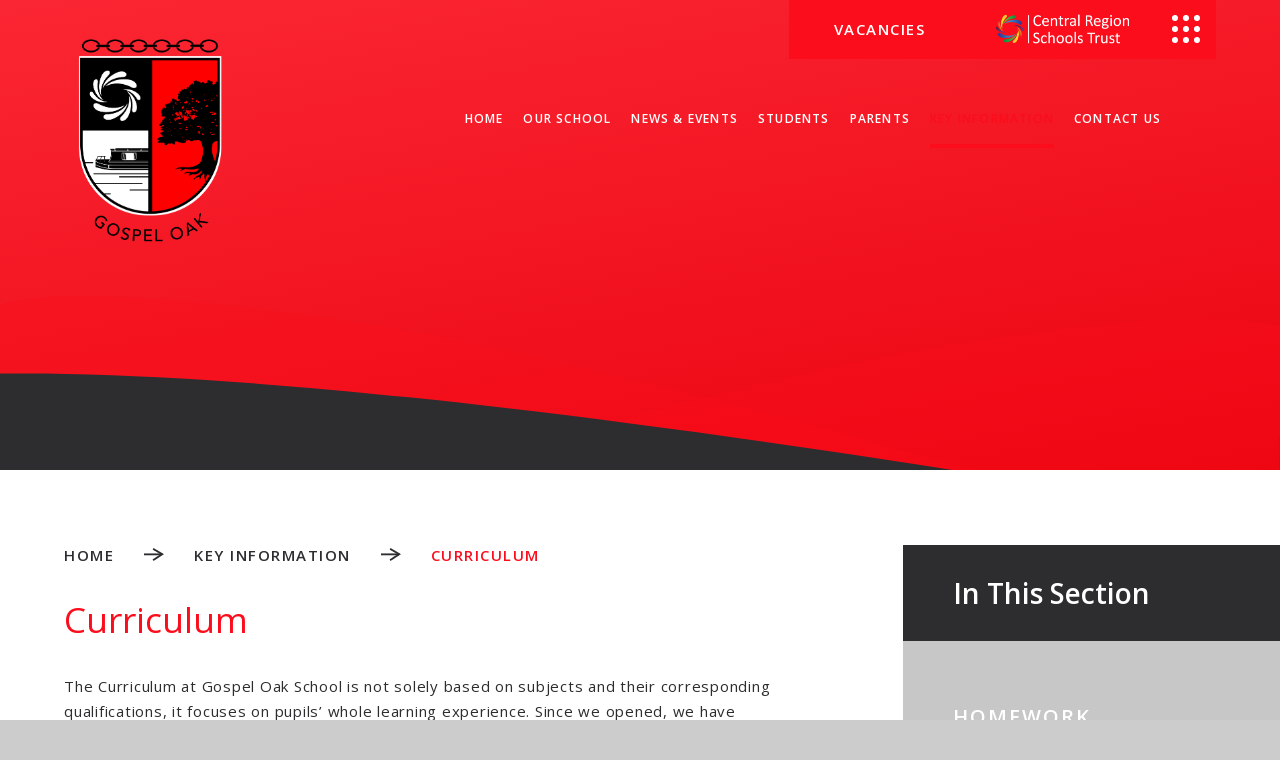

--- FILE ---
content_type: text/html
request_url: https://www.gospeloakschool.org.uk/page/?title=Curriculum&pid=39
body_size: 69513
content:

<!DOCTYPE html>
<!--[if IE 7]><html class="no-ios no-js lte-ie9 lte-ie8 lte-ie7" lang="en" xml:lang="en"><![endif]-->
<!--[if IE 8]><html class="no-ios no-js lte-ie9 lte-ie8"  lang="en" xml:lang="en"><![endif]-->
<!--[if IE 9]><html class="no-ios no-js lte-ie9"  lang="en" xml:lang="en"><![endif]-->
<!--[if !IE]><!--> <html class="no-ios no-js"  lang="en" xml:lang="en"><!--<![endif]-->
	<head>
		<meta http-equiv="X-UA-Compatible" content="IE=edge" />
		<meta http-equiv="content-type" content="text/html; charset=utf-8"/>
		
		<link rel="canonical" href="https://www.gospeloakschool.org.uk/page/?title=Curriculum&amp;pid=39">
		<script>window.FontAwesomeConfig = {showMissingIcons: false};</script><link rel="stylesheet" media="screen" href="https://cdn.juniperwebsites.co.uk/_includes/font-awesome/5.7.1/css/fa-web-font.css?cache=v4.6.56.3">
<script defer src="https://cdn.juniperwebsites.co.uk/_includes/font-awesome/5.7.1/js/fontawesome-all.min.js?cache=v4.6.56.3"></script>
<script defer src="https://cdn.juniperwebsites.co.uk/_includes/font-awesome/5.7.1/js/fa-v4-shims.min.js?cache=v4.6.56.3"></script>

		<title>Gospel Oak School - Curriculum</title>
		
		<style type="text/css">
			:root {
				
				--col-pri: rgb(34, 34, 34);
				
				--col-sec: rgb(136, 136, 136);
				
			}
		</style>
		
<!--[if IE]>
<script>
console = {log:function(){return;}};
</script>
<![endif]-->

<script>
	var boolItemEditDisabled;
	var boolLanguageMode, boolLanguageEditOriginal;
	var boolViewingConnect;
	var boolConnectDashboard;
	var displayRegions = [];
	var intNewFileCount = 0;
	strItemType = "page";
	strSubItemType = "page";

	var featureSupport = {
		tagging: false,
		eventTagging: false
	};
	var boolLoggedIn = false;
boolAdminMode = false;
	var boolSuperUser = false;
strCookieBarStyle = 'bar';
	intParentPageID = "36";
	intCurrentItemID = 39;
	var intCurrentCatID = "";
boolIsHomePage = false;
	boolItemEditDisabled = true;
	boolLanguageEditOriginal=true;
	strCurrentLanguage='en-gb';	strFileAttachmentsUploadLocation = 'bottom';	boolViewingConnect = false;	boolConnectDashboard = false;	var objEditorComponentList = {};

</script>

<script src="https://cdn.juniperwebsites.co.uk/admin/_includes/js/mutation_events.min.js?cache=v4.6.56.3"></script>
<script src="https://cdn.juniperwebsites.co.uk/admin/_includes/js/jquery/jquery.js?cache=v4.6.56.3"></script>
<script src="https://cdn.juniperwebsites.co.uk/admin/_includes/js/jquery/jquery.prefilter.js?cache=v4.6.56.3"></script>
<script src="https://cdn.juniperwebsites.co.uk/admin/_includes/js/jquery/jquery.query.js?cache=v4.6.56.3"></script>
<script src="https://cdn.juniperwebsites.co.uk/admin/_includes/js/jquery/js.cookie.js?cache=v4.6.56.3"></script>
<script src="/_includes/editor/template-javascript.asp?cache=260112"></script>
<script src="/admin/_includes/js/functions/minified/functions.login.new.asp?cache=260112"></script>

  <script>

  </script>
<link href="https://www.gospeloakschool.org.uk/feeds/pages.asp?pid=39&lang=en" rel="alternate" type="application/rss+xml" title="Gospel Oak School - Curriculum - Page Updates"><link href="https://www.gospeloakschool.org.uk/feeds/comments.asp?title=Curriculum&amp;item=page&amp;pid=39" rel="alternate" type="application/rss+xml" title="Gospel Oak School - Curriculum - Page Comments"><link rel="stylesheet" media="screen" href="/_site/css/main.css?cache=260112">

	<link rel="stylesheet" href="/_site/css/print.css" type="text/css" media="print">
	<meta name="mobile-web-app-capable" content="yes">
	<meta name="apple-mobile-web-app-capable" content="yes">
	<meta name="viewport" content="width=device-width, initial-scale=1, minimum-scale=1, maximum-scale=1">
	<link rel="author" href="/humans.txt">
	<link rel="icon" href="/_site/images/favicons/favicon.ico">
	<link rel="apple-touch-icon" href="/_site/images/favicons/favicon.png">
	<link rel="preconnect" href="https://fonts.googleapis.com">
	<link rel="preconnect" href="https://fonts.gstatic.com" crossorigin>
	<link href="https://fonts.googleapis.com/css2?family=Open+Sans:ital,wght@0,300;0,400;0,600;0,700;1,400;1,600;1,700&display=swap" rel="stylesheet">

	<script type="text/javascript">
	var iOS = ( navigator.userAgent.match(/(iPad|iPhone|iPod)/g) ? true : false );
	if (iOS) { $('html').removeClass('no-ios').addClass('ios'); }
	</script>
	<meta name="msvalidate.01" content="ECE697F80AD68642DCFF750714C610BB" /><link rel="stylesheet" media="screen" href="https://cdn.juniperwebsites.co.uk/_includes/css/content-blocks.css?cache=v4.6.56.3">
<link rel="stylesheet" media="screen" href="/_includes/css/cookie-colour.asp?cache=260112">
<link rel="stylesheet" media="screen" href="https://cdn.juniperwebsites.co.uk/_includes/css/cookies.css?cache=v4.6.56.3">
<link rel="stylesheet" media="screen" href="https://cdn.juniperwebsites.co.uk/_includes/css/cookies.advanced.css?cache=v4.6.56.3">
<link rel="stylesheet" media="screen" href="https://cdn.juniperwebsites.co.uk/_includes/css/overlord.css?cache=v4.6.56.3">
<link rel="stylesheet" media="screen" href="https://cdn.juniperwebsites.co.uk/_includes/css/templates.css?cache=v4.6.56.3">
<link rel="stylesheet" media="screen" href="/_site/css/attachments.css?cache=260112">
<link rel="stylesheet" media="screen" href="/_site/css/templates.css?cache=260112">
<style>#print_me { display: none;}</style><script src="https://cdn.juniperwebsites.co.uk/admin/_includes/js/modernizr.js?cache=v4.6.56.3"></script>

        <meta property="og:site_name" content="Gospel Oak School" />
        <meta property="og:title" content="Curriculum" />
        <meta property="og:image" content="https://www.gospeloakschool.org.uk/_site/images/design/thumbnail.jpg" />
        <meta property="og:type" content="website" />
        <meta property="twitter:card" content="summary" />
</head>


    <body>


<div id="print_me"></div>
<div class="mason mason--inner">

	<section class="access">
		<a class="access__anchor" name="header"></a>
		<a class="access__link" href="#content">Skip to content &darr;</a>
	</section>
	

	<header class="header" data-header="fixed flex" data-menu="flex">
		<section class="menu">
			<button class="reset__button cover mobile__menu__bg" data-remove=".mason--menu"></button>
			<div class="menu__extras">
				<div class="menu__quicklinks">
					<div class="button__link"><a href="/page/?title=Vacancies&amp;pid=13">vacancies</a></div>
					<div class="button__link">
						<a href="https://centralregionschoolstrust.co.uk/" target="_blank">
							<img src="/_site/images/design/trust_logo.png" alt="Central Region Schools Trust" />
						</a>
					</div>
					<div class="menu__quicklinks__dropdown container">
						<button class="menu__quicklinks__dropdown__toggle reset__button" type="button" data-toggle=".mason--quicklinks">
							<svg xmlns="http://www.w3.org/2000/svg" width="28" height="28" viewBox="0 0 28 28">
								<g data-name="Group 709" transform="translate(-1340 -16)">
									<circle data-name="Ellipse 24" cx="3" cy="3" r="3" transform="translate(1340 16)" fill="#fff"/>
									<circle data-name="Ellipse 25" cx="3" cy="3" r="3" transform="translate(1351 16)" fill="#fff"/>
									<circle data-name="Ellipse 26" cx="3" cy="3" r="3" transform="translate(1362 16)" fill="#fff"/>
									<circle data-name="Ellipse 27" cx="3" cy="3" r="3" transform="translate(1340 27)" fill="#fff"/>
									<circle data-name="Ellipse 28" cx="3" cy="3" r="3" transform="translate(1351 27)" fill="#fff"/>
									<circle data-name="Ellipse 29" cx="3" cy="3" r="3" transform="translate(1362 27)" fill="#fff"/>
									<circle data-name="Ellipse 30" cx="3" cy="3" r="3" transform="translate(1340 38)" fill="#fff"/>
									<circle data-name="Ellipse 31" cx="3" cy="3" r="3" transform="translate(1351 38)" fill="#fff"/>
									<circle data-name="Ellipse 32" cx="3" cy="3" r="3" transform="translate(1362 38)" fill="#fff"/>
								</g>
							</svg>
						</button>
						<ul class="menu__quicklinks__dropdown__list reset__ul"></ul>
					</div>
				</div>
				<div class="search__container inline">
					<div class="search__container__flex">
						<form method="post" action="/search/default.asp?pid=0" class="menu__extras__form block">
							<button class="menu__extras__submit reset__button" type="submit" name="Search"><i class="fal fa-search"></i></button>
							<input class="menu__extras__input cover f__display" type="text" name="searchValue" title="search" placeholder="Search Site..."></input>
						</form>					
					</div>
					<button data-toggle=".mason--find" class="find__button reset__button circle inline"><i class="fas fa-search"></i></button>
				</div>
			</div>
			<nav class="menu__sidebar">
				<ul class="menu__list reset__ul"><li class="menu__list__item menu__list__item--page_1"><a class="menu__list__item__link reset__a block" id="page_1" href="/"><svg class="section__arrow" viewBox="0 0 22.074 14.048" width="20"><g data-name="Group 11" fill="none" stroke="#2d2d2f" stroke-width="2"><path data-name="Path 13" d="M10 .865 20.149 6.68 10 13.205"/><path data-name="Line 125" d="M0 6.868h20"/></g></svg><span>Home</span></a><button aria-hidden="true" title="View pages within Home" class="menu__list__item__button reset__button" data-tab=".menu__list__item--page_1--expand"><i class="menu__list__item__button__icon fa fa-angle-down"></i></button></li><li class="menu__list__item menu__list__item--page_6 menu__list__item--subitems"><a class="menu__list__item__link reset__a block" id="page_6" href="/page/?title=Our+School&amp;pid=6"><svg class="section__arrow" viewBox="0 0 22.074 14.048" width="20"><g data-name="Group 11" fill="none" stroke="#2d2d2f" stroke-width="2"><path data-name="Path 13" d="M10 .865 20.149 6.68 10 13.205"/><path data-name="Line 125" d="M0 6.868h20"/></g></svg><span>Our School</span></a><button aria-hidden="true" title="View pages within Our School" class="menu__list__item__button reset__button" data-tab=".menu__list__item--page_6--expand"><i class="menu__list__item__button__icon fa fa-angle-down"></i></button><ul class="menu__list__item__sub"><li class="menu__list__item menu__list__item--page_10"><a class="menu__list__item__link reset__a block" id="page_10" href="/page/?title=Welcome&amp;pid=10"><svg class="section__arrow" viewBox="0 0 22.074 14.048" width="20"><g data-name="Group 11" fill="none" stroke="#2d2d2f" stroke-width="2"><path data-name="Path 13" d="M10 .865 20.149 6.68 10 13.205"/><path data-name="Line 125" d="M0 6.868h20"/></g></svg><span>Welcome</span></a><button aria-hidden="true" title="View pages within Welcome" class="menu__list__item__button reset__button" data-tab=".menu__list__item--page_10--expand"><i class="menu__list__item__button__icon fa fa-angle-down"></i></button></li><li class="menu__list__item menu__list__item--page_54"><a class="menu__list__item__link reset__a block" id="page_54" href="/page/?title=Frequently+Asked+Questions&amp;pid=54"><svg class="section__arrow" viewBox="0 0 22.074 14.048" width="20"><g data-name="Group 11" fill="none" stroke="#2d2d2f" stroke-width="2"><path data-name="Path 13" d="M10 .865 20.149 6.68 10 13.205"/><path data-name="Line 125" d="M0 6.868h20"/></g></svg><span>Frequently Asked Questions</span></a><button aria-hidden="true" title="View pages within Frequently Asked Questions" class="menu__list__item__button reset__button" data-tab=".menu__list__item--page_54--expand"><i class="menu__list__item__button__icon fa fa-angle-down"></i></button></li><li class="menu__list__item menu__list__item--page_12"><a class="menu__list__item__link reset__a block" id="page_12" href="/page/?title=Governance&amp;pid=12"><svg class="section__arrow" viewBox="0 0 22.074 14.048" width="20"><g data-name="Group 11" fill="none" stroke="#2d2d2f" stroke-width="2"><path data-name="Path 13" d="M10 .865 20.149 6.68 10 13.205"/><path data-name="Line 125" d="M0 6.868h20"/></g></svg><span>Governance</span></a><button aria-hidden="true" title="View pages within Governance" class="menu__list__item__button reset__button" data-tab=".menu__list__item--page_12--expand"><i class="menu__list__item__button__icon fa fa-angle-down"></i></button></li><li class="menu__list__item menu__list__item--page_105"><a class="menu__list__item__link reset__a block" id="page_105" href="/page/?title=Catering&amp;pid=105"><svg class="section__arrow" viewBox="0 0 22.074 14.048" width="20"><g data-name="Group 11" fill="none" stroke="#2d2d2f" stroke-width="2"><path data-name="Path 13" d="M10 .865 20.149 6.68 10 13.205"/><path data-name="Line 125" d="M0 6.868h20"/></g></svg><span>Catering</span></a><button aria-hidden="true" title="View pages within Catering" class="menu__list__item__button reset__button" data-tab=".menu__list__item--page_105--expand"><i class="menu__list__item__button__icon fa fa-angle-down"></i></button></li><li class="menu__list__item menu__list__item--url_7"><a class="menu__list__item__link reset__a block" id="url_7" href="https://pandesports.com/gospel-oak-sports-centre" target="_blank" rel="external"><svg class="section__arrow" viewBox="0 0 22.074 14.048" width="20"><g data-name="Group 11" fill="none" stroke="#2d2d2f" stroke-width="2"><path data-name="Path 13" d="M10 .865 20.149 6.68 10 13.205"/><path data-name="Line 125" d="M0 6.868h20"/></g></svg><span>Lettings</span></a><button aria-hidden="true" title="View pages within Lettings" class="menu__list__item__button reset__button" data-tab=".menu__list__item--url_7--expand"><i class="menu__list__item__button__icon fa fa-angle-down"></i></button></li><li class="menu__list__item menu__list__item--page_60"><a class="menu__list__item__link reset__a block" id="page_60" href="/page/?title=Personal+Development&amp;pid=60"><svg class="section__arrow" viewBox="0 0 22.074 14.048" width="20"><g data-name="Group 11" fill="none" stroke="#2d2d2f" stroke-width="2"><path data-name="Path 13" d="M10 .865 20.149 6.68 10 13.205"/><path data-name="Line 125" d="M0 6.868h20"/></g></svg><span>Personal Development</span></a><button aria-hidden="true" title="View pages within Personal Development" class="menu__list__item__button reset__button" data-tab=".menu__list__item--page_60--expand"><i class="menu__list__item__button__icon fa fa-angle-down"></i></button></li><li class="menu__list__item menu__list__item--page_56"><a class="menu__list__item__link reset__a block" id="page_56" href="/page/?title=School+Rules&amp;pid=56"><svg class="section__arrow" viewBox="0 0 22.074 14.048" width="20"><g data-name="Group 11" fill="none" stroke="#2d2d2f" stroke-width="2"><path data-name="Path 13" d="M10 .865 20.149 6.68 10 13.205"/><path data-name="Line 125" d="M0 6.868h20"/></g></svg><span>School Rules</span></a><button aria-hidden="true" title="View pages within School Rules" class="menu__list__item__button reset__button" data-tab=".menu__list__item--page_56--expand"><i class="menu__list__item__button__icon fa fa-angle-down"></i></button></li><li class="menu__list__item menu__list__item--page_44"><a class="menu__list__item__link reset__a block" id="page_44" href="/page/?title=School+Timetable&amp;pid=44"><svg class="section__arrow" viewBox="0 0 22.074 14.048" width="20"><g data-name="Group 11" fill="none" stroke="#2d2d2f" stroke-width="2"><path data-name="Path 13" d="M10 .865 20.149 6.68 10 13.205"/><path data-name="Line 125" d="M0 6.868h20"/></g></svg><span>School Timetable</span></a><button aria-hidden="true" title="View pages within School Timetable" class="menu__list__item__button reset__button" data-tab=".menu__list__item--page_44--expand"><i class="menu__list__item__button__icon fa fa-angle-down"></i></button></li><li class="menu__list__item menu__list__item--page_9"><a class="menu__list__item__link reset__a block" id="page_9" href="/page/?title=School+Values&amp;pid=9"><svg class="section__arrow" viewBox="0 0 22.074 14.048" width="20"><g data-name="Group 11" fill="none" stroke="#2d2d2f" stroke-width="2"><path data-name="Path 13" d="M10 .865 20.149 6.68 10 13.205"/><path data-name="Line 125" d="M0 6.868h20"/></g></svg><span>School Values</span></a><button aria-hidden="true" title="View pages within School Values" class="menu__list__item__button reset__button" data-tab=".menu__list__item--page_9--expand"><i class="menu__list__item__button__icon fa fa-angle-down"></i></button></li><li class="menu__list__item menu__list__item--page_26"><a class="menu__list__item__link reset__a block" id="page_26" href="/page/?title=Sixth+Form&amp;pid=26"><svg class="section__arrow" viewBox="0 0 22.074 14.048" width="20"><g data-name="Group 11" fill="none" stroke="#2d2d2f" stroke-width="2"><path data-name="Path 13" d="M10 .865 20.149 6.68 10 13.205"/><path data-name="Line 125" d="M0 6.868h20"/></g></svg><span>Sixth Form</span></a><button aria-hidden="true" title="View pages within Sixth Form" class="menu__list__item__button reset__button" data-tab=".menu__list__item--page_26--expand"><i class="menu__list__item__button__icon fa fa-angle-down"></i></button></li><li class="menu__list__item menu__list__item--page_11"><a class="menu__list__item__link reset__a block" id="page_11" href="/page/?title=Staff&amp;pid=11"><svg class="section__arrow" viewBox="0 0 22.074 14.048" width="20"><g data-name="Group 11" fill="none" stroke="#2d2d2f" stroke-width="2"><path data-name="Path 13" d="M10 .865 20.149 6.68 10 13.205"/><path data-name="Line 125" d="M0 6.868h20"/></g></svg><span>Staff</span></a><button aria-hidden="true" title="View pages within Staff" class="menu__list__item__button reset__button" data-tab=".menu__list__item--page_11--expand"><i class="menu__list__item__button__icon fa fa-angle-down"></i></button></li><li class="menu__list__item menu__list__item--page_13"><a class="menu__list__item__link reset__a block" id="page_13" href="/page/?title=Vacancies&amp;pid=13"><svg class="section__arrow" viewBox="0 0 22.074 14.048" width="20"><g data-name="Group 11" fill="none" stroke="#2d2d2f" stroke-width="2"><path data-name="Path 13" d="M10 .865 20.149 6.68 10 13.205"/><path data-name="Line 125" d="M0 6.868h20"/></g></svg><span>Vacancies</span></a><button aria-hidden="true" title="View pages within Vacancies" class="menu__list__item__button reset__button" data-tab=".menu__list__item--page_13--expand"><i class="menu__list__item__button__icon fa fa-angle-down"></i></button></li></ul></li><li class="menu__list__item menu__list__item--page_3 menu__list__item--subitems"><a class="menu__list__item__link reset__a block" id="page_3" href="/news-and-events"><svg class="section__arrow" viewBox="0 0 22.074 14.048" width="20"><g data-name="Group 11" fill="none" stroke="#2d2d2f" stroke-width="2"><path data-name="Path 13" d="M10 .865 20.149 6.68 10 13.205"/><path data-name="Line 125" d="M0 6.868h20"/></g></svg><span>News &amp; Events</span></a><button aria-hidden="true" title="View pages within News &amp; Events" class="menu__list__item__button reset__button" data-tab=".menu__list__item--page_3--expand"><i class="menu__list__item__button__icon fa fa-angle-down"></i></button><ul class="menu__list__item__sub"><li class="menu__list__item menu__list__item--url_1"><a class="menu__list__item__link reset__a block" id="url_1" href="/calendar/?calid=1&amp;pid=3&amp;viewid=1"><svg class="section__arrow" viewBox="0 0 22.074 14.048" width="20"><g data-name="Group 11" fill="none" stroke="#2d2d2f" stroke-width="2"><path data-name="Path 13" d="M10 .865 20.149 6.68 10 13.205"/><path data-name="Line 125" d="M0 6.868h20"/></g></svg><span>Calendar</span></a><button aria-hidden="true" title="View pages within Calendar" class="menu__list__item__button reset__button" data-tab=".menu__list__item--url_1--expand"><i class="menu__list__item__button__icon fa fa-angle-down"></i></button></li><li class="menu__list__item menu__list__item--news_category_1"><a class="menu__list__item__link reset__a block" id="news_category_1" href="/news/?pid=3&amp;nid=1"><svg class="section__arrow" viewBox="0 0 22.074 14.048" width="20"><g data-name="Group 11" fill="none" stroke="#2d2d2f" stroke-width="2"><path data-name="Path 13" d="M10 .865 20.149 6.68 10 13.205"/><path data-name="Line 125" d="M0 6.868h20"/></g></svg><span>School News</span></a><button aria-hidden="true" title="View pages within School News" class="menu__list__item__button reset__button" data-tab=".menu__list__item--news_category_1--expand"><i class="menu__list__item__button__icon fa fa-angle-down"></i></button></li><li class="menu__list__item menu__list__item--page_20"><a class="menu__list__item__link reset__a block" id="page_20" href="/page/?title=Term+Dates&amp;pid=20"><svg class="section__arrow" viewBox="0 0 22.074 14.048" width="20"><g data-name="Group 11" fill="none" stroke="#2d2d2f" stroke-width="2"><path data-name="Path 13" d="M10 .865 20.149 6.68 10 13.205"/><path data-name="Line 125" d="M0 6.868h20"/></g></svg><span>Term Dates</span></a><button aria-hidden="true" title="View pages within Term Dates" class="menu__list__item__button reset__button" data-tab=".menu__list__item--page_20--expand"><i class="menu__list__item__button__icon fa fa-angle-down"></i></button></li><li class="menu__list__item menu__list__item--url_4"><a class="menu__list__item__link reset__a block" id="url_4" href="https://www.crst.org.uk/news/?pid=0&amp;nid=4" target="_blank" rel="external"><svg class="section__arrow" viewBox="0 0 22.074 14.048" width="20"><g data-name="Group 11" fill="none" stroke="#2d2d2f" stroke-width="2"><path data-name="Path 13" d="M10 .865 20.149 6.68 10 13.205"/><path data-name="Line 125" d="M0 6.868h20"/></g></svg><span>Trust News</span></a><button aria-hidden="true" title="View pages within Trust News" class="menu__list__item__button reset__button" data-tab=".menu__list__item--url_4--expand"><i class="menu__list__item__button__icon fa fa-angle-down"></i></button></li></ul></li><li class="menu__list__item menu__list__item--page_8 menu__list__item--subitems"><a class="menu__list__item__link reset__a block" id="page_8" href="/page/?title=Students&amp;pid=8"><svg class="section__arrow" viewBox="0 0 22.074 14.048" width="20"><g data-name="Group 11" fill="none" stroke="#2d2d2f" stroke-width="2"><path data-name="Path 13" d="M10 .865 20.149 6.68 10 13.205"/><path data-name="Line 125" d="M0 6.868h20"/></g></svg><span>Students</span></a><button aria-hidden="true" title="View pages within Students" class="menu__list__item__button reset__button" data-tab=".menu__list__item--page_8--expand"><i class="menu__list__item__button__icon fa fa-angle-down"></i></button><ul class="menu__list__item__sub"><li class="menu__list__item menu__list__item--page_47"><a class="menu__list__item__link reset__a block" id="page_47" href="/page/?title=Careers&amp;pid=47"><svg class="section__arrow" viewBox="0 0 22.074 14.048" width="20"><g data-name="Group 11" fill="none" stroke="#2d2d2f" stroke-width="2"><path data-name="Path 13" d="M10 .865 20.149 6.68 10 13.205"/><path data-name="Line 125" d="M0 6.868h20"/></g></svg><span>Careers</span></a><button aria-hidden="true" title="View pages within Careers" class="menu__list__item__button reset__button" data-tab=".menu__list__item--page_47--expand"><i class="menu__list__item__button__icon fa fa-angle-down"></i></button></li><li class="menu__list__item menu__list__item--page_50"><a class="menu__list__item__link reset__a block" id="page_50" href="/page/?title=Mental+Health+and+Wellbeing&amp;pid=50"><svg class="section__arrow" viewBox="0 0 22.074 14.048" width="20"><g data-name="Group 11" fill="none" stroke="#2d2d2f" stroke-width="2"><path data-name="Path 13" d="M10 .865 20.149 6.68 10 13.205"/><path data-name="Line 125" d="M0 6.868h20"/></g></svg><span>Mental Health and Wellbeing</span></a><button aria-hidden="true" title="View pages within Mental Health and Wellbeing" class="menu__list__item__button reset__button" data-tab=".menu__list__item--page_50--expand"><i class="menu__list__item__button__icon fa fa-angle-down"></i></button></li><li class="menu__list__item menu__list__item--page_23"><a class="menu__list__item__link reset__a block" id="page_23" href="/page/?title=Online+Resources&amp;pid=23"><svg class="section__arrow" viewBox="0 0 22.074 14.048" width="20"><g data-name="Group 11" fill="none" stroke="#2d2d2f" stroke-width="2"><path data-name="Path 13" d="M10 .865 20.149 6.68 10 13.205"/><path data-name="Line 125" d="M0 6.868h20"/></g></svg><span>Online Resources</span></a><button aria-hidden="true" title="View pages within Online Resources" class="menu__list__item__button reset__button" data-tab=".menu__list__item--page_23--expand"><i class="menu__list__item__button__icon fa fa-angle-down"></i></button></li><li class="menu__list__item menu__list__item--page_22"><a class="menu__list__item__link reset__a block" id="page_22" href="/page/?title=Safeguarding&amp;pid=22"><svg class="section__arrow" viewBox="0 0 22.074 14.048" width="20"><g data-name="Group 11" fill="none" stroke="#2d2d2f" stroke-width="2"><path data-name="Path 13" d="M10 .865 20.149 6.68 10 13.205"/><path data-name="Line 125" d="M0 6.868h20"/></g></svg><span>Safeguarding</span></a><button aria-hidden="true" title="View pages within Safeguarding" class="menu__list__item__button reset__button" data-tab=".menu__list__item--page_22--expand"><i class="menu__list__item__button__icon fa fa-angle-down"></i></button></li><li class="menu__list__item menu__list__item--page_14"><a class="menu__list__item__link reset__a block" id="page_14" href="/page/?title=Student+Leadership&amp;pid=14"><svg class="section__arrow" viewBox="0 0 22.074 14.048" width="20"><g data-name="Group 11" fill="none" stroke="#2d2d2f" stroke-width="2"><path data-name="Path 13" d="M10 .865 20.149 6.68 10 13.205"/><path data-name="Line 125" d="M0 6.868h20"/></g></svg><span>Student Leadership</span></a><button aria-hidden="true" title="View pages within Student Leadership" class="menu__list__item__button reset__button" data-tab=".menu__list__item--page_14--expand"><i class="menu__list__item__button__icon fa fa-angle-down"></i></button></li><li class="menu__list__item menu__list__item--page_24"><a class="menu__list__item__link reset__a block" id="page_24" href="/page/?title=Student+Portal&amp;pid=24"><svg class="section__arrow" viewBox="0 0 22.074 14.048" width="20"><g data-name="Group 11" fill="none" stroke="#2d2d2f" stroke-width="2"><path data-name="Path 13" d="M10 .865 20.149 6.68 10 13.205"/><path data-name="Line 125" d="M0 6.868h20"/></g></svg><span>Student Portal</span></a><button aria-hidden="true" title="View pages within Student Portal" class="menu__list__item__button reset__button" data-tab=".menu__list__item--page_24--expand"><i class="menu__list__item__button__icon fa fa-angle-down"></i></button></li><li class="menu__list__item menu__list__item--page_25"><a class="menu__list__item__link reset__a block" id="page_25" href="/page/?title=Useful+Websites&amp;pid=25"><svg class="section__arrow" viewBox="0 0 22.074 14.048" width="20"><g data-name="Group 11" fill="none" stroke="#2d2d2f" stroke-width="2"><path data-name="Path 13" d="M10 .865 20.149 6.68 10 13.205"/><path data-name="Line 125" d="M0 6.868h20"/></g></svg><span>Useful Websites</span></a><button aria-hidden="true" title="View pages within Useful Websites" class="menu__list__item__button reset__button" data-tab=".menu__list__item--page_25--expand"><i class="menu__list__item__button__icon fa fa-angle-down"></i></button></li><li class="menu__list__item menu__list__item--page_68"><a class="menu__list__item__link reset__a block" id="page_68" href="/page/?title=Extra%2DCurricular&amp;pid=68"><svg class="section__arrow" viewBox="0 0 22.074 14.048" width="20"><g data-name="Group 11" fill="none" stroke="#2d2d2f" stroke-width="2"><path data-name="Path 13" d="M10 .865 20.149 6.68 10 13.205"/><path data-name="Line 125" d="M0 6.868h20"/></g></svg><span>Extra-Curricular</span></a><button aria-hidden="true" title="View pages within Extra-Curricular" class="menu__list__item__button reset__button" data-tab=".menu__list__item--page_68--expand"><i class="menu__list__item__button__icon fa fa-angle-down"></i></button></li></ul></li><li class="menu__list__item menu__list__item--page_27 menu__list__item--subitems"><a class="menu__list__item__link reset__a block" id="page_27" href="/page/?title=Parents&amp;pid=27"><svg class="section__arrow" viewBox="0 0 22.074 14.048" width="20"><g data-name="Group 11" fill="none" stroke="#2d2d2f" stroke-width="2"><path data-name="Path 13" d="M10 .865 20.149 6.68 10 13.205"/><path data-name="Line 125" d="M0 6.868h20"/></g></svg><span>Parents</span></a><button aria-hidden="true" title="View pages within Parents" class="menu__list__item__button reset__button" data-tab=".menu__list__item--page_27--expand"><i class="menu__list__item__button__icon fa fa-angle-down"></i></button><ul class="menu__list__item__sub"><li class="menu__list__item menu__list__item--page_57"><a class="menu__list__item__link reset__a block" id="page_57" href="/page/?title=Attendance+Matters&amp;pid=57"><svg class="section__arrow" viewBox="0 0 22.074 14.048" width="20"><g data-name="Group 11" fill="none" stroke="#2d2d2f" stroke-width="2"><path data-name="Path 13" d="M10 .865 20.149 6.68 10 13.205"/><path data-name="Line 125" d="M0 6.868h20"/></g></svg><span>Attendance Matters</span></a><button aria-hidden="true" title="View pages within Attendance Matters" class="menu__list__item__button reset__button" data-tab=".menu__list__item--page_57--expand"><i class="menu__list__item__button__icon fa fa-angle-down"></i></button></li><li class="menu__list__item menu__list__item--page_55"><a class="menu__list__item__link reset__a block" id="page_55" href="/page/?title=Community+Hub&amp;pid=55"><svg class="section__arrow" viewBox="0 0 22.074 14.048" width="20"><g data-name="Group 11" fill="none" stroke="#2d2d2f" stroke-width="2"><path data-name="Path 13" d="M10 .865 20.149 6.68 10 13.205"/><path data-name="Line 125" d="M0 6.868h20"/></g></svg><span>Community Hub</span></a><button aria-hidden="true" title="View pages within Community Hub" class="menu__list__item__button reset__button" data-tab=".menu__list__item--page_55--expand"><i class="menu__list__item__button__icon fa fa-angle-down"></i></button></li><li class="menu__list__item menu__list__item--page_74"><a class="menu__list__item__link reset__a block" id="page_74" href="/page/?title=Emergency+Closure+Procedure&amp;pid=74"><svg class="section__arrow" viewBox="0 0 22.074 14.048" width="20"><g data-name="Group 11" fill="none" stroke="#2d2d2f" stroke-width="2"><path data-name="Path 13" d="M10 .865 20.149 6.68 10 13.205"/><path data-name="Line 125" d="M0 6.868h20"/></g></svg><span>Emergency Closure Procedure</span></a><button aria-hidden="true" title="View pages within Emergency Closure Procedure" class="menu__list__item__button reset__button" data-tab=".menu__list__item--page_74--expand"><i class="menu__list__item__button__icon fa fa-angle-down"></i></button></li><li class="menu__list__item menu__list__item--page_29"><a class="menu__list__item__link reset__a block" id="page_29" href="/page/?title=Exams&amp;pid=29"><svg class="section__arrow" viewBox="0 0 22.074 14.048" width="20"><g data-name="Group 11" fill="none" stroke="#2d2d2f" stroke-width="2"><path data-name="Path 13" d="M10 .865 20.149 6.68 10 13.205"/><path data-name="Line 125" d="M0 6.868h20"/></g></svg><span>Exams</span></a><button aria-hidden="true" title="View pages within Exams" class="menu__list__item__button reset__button" data-tab=".menu__list__item--page_29--expand"><i class="menu__list__item__button__icon fa fa-angle-down"></i></button></li><li class="menu__list__item menu__list__item--page_30"><a class="menu__list__item__link reset__a block" id="page_30" href="/page/?title=Free+School+Meals&amp;pid=30"><svg class="section__arrow" viewBox="0 0 22.074 14.048" width="20"><g data-name="Group 11" fill="none" stroke="#2d2d2f" stroke-width="2"><path data-name="Path 13" d="M10 .865 20.149 6.68 10 13.205"/><path data-name="Line 125" d="M0 6.868h20"/></g></svg><span>Free School Meals</span></a><button aria-hidden="true" title="View pages within Free School Meals" class="menu__list__item__button reset__button" data-tab=".menu__list__item--page_30--expand"><i class="menu__list__item__button__icon fa fa-angle-down"></i></button></li><li class="menu__list__item menu__list__item--page_28"><a class="menu__list__item__link reset__a block" id="page_28" href="/page/?title=Online+Safety&amp;pid=28"><svg class="section__arrow" viewBox="0 0 22.074 14.048" width="20"><g data-name="Group 11" fill="none" stroke="#2d2d2f" stroke-width="2"><path data-name="Path 13" d="M10 .865 20.149 6.68 10 13.205"/><path data-name="Line 125" d="M0 6.868h20"/></g></svg><span>Online Safety</span></a><button aria-hidden="true" title="View pages within Online Safety" class="menu__list__item__button reset__button" data-tab=".menu__list__item--page_28--expand"><i class="menu__list__item__button__icon fa fa-angle-down"></i></button></li><li class="menu__list__item menu__list__item--page_46"><a class="menu__list__item__link reset__a block" id="page_46" href="/page/?title=Parent+Portal&amp;pid=46"><svg class="section__arrow" viewBox="0 0 22.074 14.048" width="20"><g data-name="Group 11" fill="none" stroke="#2d2d2f" stroke-width="2"><path data-name="Path 13" d="M10 .865 20.149 6.68 10 13.205"/><path data-name="Line 125" d="M0 6.868h20"/></g></svg><span>Parent Portal</span></a><button aria-hidden="true" title="View pages within Parent Portal" class="menu__list__item__button reset__button" data-tab=".menu__list__item--page_46--expand"><i class="menu__list__item__button__icon fa fa-angle-down"></i></button></li><li class="menu__list__item menu__list__item--page_32"><a class="menu__list__item__link reset__a block" id="page_32" href="/page/?title=Uniform&amp;pid=32"><svg class="section__arrow" viewBox="0 0 22.074 14.048" width="20"><g data-name="Group 11" fill="none" stroke="#2d2d2f" stroke-width="2"><path data-name="Path 13" d="M10 .865 20.149 6.68 10 13.205"/><path data-name="Line 125" d="M0 6.868h20"/></g></svg><span>Uniform</span></a><button aria-hidden="true" title="View pages within Uniform" class="menu__list__item__button reset__button" data-tab=".menu__list__item--page_32--expand"><i class="menu__list__item__button__icon fa fa-angle-down"></i></button></li></ul></li><li class="menu__list__item menu__list__item--page_36 menu__list__item--subitems menu__list__item--selected"><a class="menu__list__item__link reset__a block" id="page_36" href="/page/?title=Key+Information&amp;pid=36"><svg class="section__arrow" viewBox="0 0 22.074 14.048" width="20"><g data-name="Group 11" fill="none" stroke="#2d2d2f" stroke-width="2"><path data-name="Path 13" d="M10 .865 20.149 6.68 10 13.205"/><path data-name="Line 125" d="M0 6.868h20"/></g></svg><span>Key Information</span></a><button aria-hidden="true" title="View pages within Key Information" class="menu__list__item__button reset__button" data-tab=".menu__list__item--page_36--expand"><i class="menu__list__item__button__icon fa fa-angle-down"></i></button><ul class="menu__list__item__sub"><li class="menu__list__item menu__list__item--page_37"><a class="menu__list__item__link reset__a block" id="page_37" href="/page/?title=Admissions&amp;pid=37"><svg class="section__arrow" viewBox="0 0 22.074 14.048" width="20"><g data-name="Group 11" fill="none" stroke="#2d2d2f" stroke-width="2"><path data-name="Path 13" d="M10 .865 20.149 6.68 10 13.205"/><path data-name="Line 125" d="M0 6.868h20"/></g></svg><span>Admissions</span></a><button aria-hidden="true" title="View pages within Admissions" class="menu__list__item__button reset__button" data-tab=".menu__list__item--page_37--expand"><i class="menu__list__item__button__icon fa fa-angle-down"></i></button></li><li class="menu__list__item menu__list__item--url_12"><a class="menu__list__item__link reset__a block" id="url_12" href="https://www.crst.org.uk/page/?title=Annual+Reports&amp;pid=39" target="_blank" rel="external"><svg class="section__arrow" viewBox="0 0 22.074 14.048" width="20"><g data-name="Group 11" fill="none" stroke="#2d2d2f" stroke-width="2"><path data-name="Path 13" d="M10 .865 20.149 6.68 10 13.205"/><path data-name="Line 125" d="M0 6.868h20"/></g></svg><span>Annual Report</span></a><button aria-hidden="true" title="View pages within Annual Report" class="menu__list__item__button reset__button" data-tab=".menu__list__item--url_12--expand"><i class="menu__list__item__button__icon fa fa-angle-down"></i></button></li><li class="menu__list__item menu__list__item--page_39 menu__list__item--selected menu__list__item--final"><a class="menu__list__item__link reset__a block" id="page_39" href="/page/?title=Curriculum&amp;pid=39"><svg class="section__arrow" viewBox="0 0 22.074 14.048" width="20"><g data-name="Group 11" fill="none" stroke="#2d2d2f" stroke-width="2"><path data-name="Path 13" d="M10 .865 20.149 6.68 10 13.205"/><path data-name="Line 125" d="M0 6.868h20"/></g></svg><span>Curriculum</span></a><button aria-hidden="true" title="View pages within Curriculum" class="menu__list__item__button reset__button" data-tab=".menu__list__item--page_39--expand"><i class="menu__list__item__button__icon fa fa-angle-down"></i></button></li><li class="menu__list__item menu__list__item--page_42"><a class="menu__list__item__link reset__a block" id="page_42" href="/page/?title=Ofsted+Report&amp;pid=42"><svg class="section__arrow" viewBox="0 0 22.074 14.048" width="20"><g data-name="Group 11" fill="none" stroke="#2d2d2f" stroke-width="2"><path data-name="Path 13" d="M10 .865 20.149 6.68 10 13.205"/><path data-name="Line 125" d="M0 6.868h20"/></g></svg><span>Ofsted Report</span></a><button aria-hidden="true" title="View pages within Ofsted Report" class="menu__list__item__button reset__button" data-tab=".menu__list__item--page_42--expand"><i class="menu__list__item__button__icon fa fa-angle-down"></i></button></li><li class="menu__list__item menu__list__item--page_38"><a class="menu__list__item__link reset__a block" id="page_38" href="/page/?title=Policies&amp;pid=38"><svg class="section__arrow" viewBox="0 0 22.074 14.048" width="20"><g data-name="Group 11" fill="none" stroke="#2d2d2f" stroke-width="2"><path data-name="Path 13" d="M10 .865 20.149 6.68 10 13.205"/><path data-name="Line 125" d="M0 6.868h20"/></g></svg><span>Policies</span></a><button aria-hidden="true" title="View pages within Policies" class="menu__list__item__button reset__button" data-tab=".menu__list__item--page_38--expand"><i class="menu__list__item__button__icon fa fa-angle-down"></i></button></li><li class="menu__list__item menu__list__item--page_41"><a class="menu__list__item__link reset__a block" id="page_41" href="/page/?title=Pupil+Premium&amp;pid=41"><svg class="section__arrow" viewBox="0 0 22.074 14.048" width="20"><g data-name="Group 11" fill="none" stroke="#2d2d2f" stroke-width="2"><path data-name="Path 13" d="M10 .865 20.149 6.68 10 13.205"/><path data-name="Line 125" d="M0 6.868h20"/></g></svg><span>Pupil Premium</span></a><button aria-hidden="true" title="View pages within Pupil Premium" class="menu__list__item__button reset__button" data-tab=".menu__list__item--page_41--expand"><i class="menu__list__item__button__icon fa fa-angle-down"></i></button></li><li class="menu__list__item menu__list__item--page_40"><a class="menu__list__item__link reset__a block" id="page_40" href="/page/?title=Results&amp;pid=40"><svg class="section__arrow" viewBox="0 0 22.074 14.048" width="20"><g data-name="Group 11" fill="none" stroke="#2d2d2f" stroke-width="2"><path data-name="Path 13" d="M10 .865 20.149 6.68 10 13.205"/><path data-name="Line 125" d="M0 6.868h20"/></g></svg><span>Results</span></a><button aria-hidden="true" title="View pages within Results" class="menu__list__item__button reset__button" data-tab=".menu__list__item--page_40--expand"><i class="menu__list__item__button__icon fa fa-angle-down"></i></button></li><li class="menu__list__item menu__list__item--page_19"><a class="menu__list__item__link reset__a block" id="page_19" href="/page/?title=SEND&amp;pid=19"><svg class="section__arrow" viewBox="0 0 22.074 14.048" width="20"><g data-name="Group 11" fill="none" stroke="#2d2d2f" stroke-width="2"><path data-name="Path 13" d="M10 .865 20.149 6.68 10 13.205"/><path data-name="Line 125" d="M0 6.868h20"/></g></svg><span>SEND</span></a><button aria-hidden="true" title="View pages within SEND" class="menu__list__item__button reset__button" data-tab=".menu__list__item--page_19--expand"><i class="menu__list__item__button__icon fa fa-angle-down"></i></button></li><li class="menu__list__item menu__list__item--url_15"><a class="menu__list__item__link reset__a block" id="url_15" href="https://www.crst.org.uk/page/?title=Teach+Central+%28Train+to+Teach%29&amp;pid=69"><svg class="section__arrow" viewBox="0 0 22.074 14.048" width="20"><g data-name="Group 11" fill="none" stroke="#2d2d2f" stroke-width="2"><path data-name="Path 13" d="M10 .865 20.149 6.68 10 13.205"/><path data-name="Line 125" d="M0 6.868h20"/></g></svg><span>Train to Teach (Teach Central)</span></a><button aria-hidden="true" title="View pages within Train to Teach (Teach Central)" class="menu__list__item__button reset__button" data-tab=".menu__list__item--url_15--expand"><i class="menu__list__item__button__icon fa fa-angle-down"></i></button></li></ul></li><li class="menu__list__item menu__list__item--page_2"><a class="menu__list__item__link reset__a block" id="page_2" href="/contact-us"><svg class="section__arrow" viewBox="0 0 22.074 14.048" width="20"><g data-name="Group 11" fill="none" stroke="#2d2d2f" stroke-width="2"><path data-name="Path 13" d="M10 .865 20.149 6.68 10 13.205"/><path data-name="Line 125" d="M0 6.868h20"/></g></svg><span>Contact Us</span></a><button aria-hidden="true" title="View pages within Contact Us" class="menu__list__item__button reset__button" data-tab=".menu__list__item--page_2--expand"><i class="menu__list__item__button__icon fa fa-angle-down"></i></button></li></ul>
			</nav>
		</section>
		<div class="header__extras">
			<button class="menu__btn reset__button bg__pri col__white block fw__700 f__uppercase" data-toggle=".mason--menu">	
				<div class="menu__btn__text menu__btn__text--open cover"><i class="far fa-bars"></i><span class="hide">Menu</span></div>
			</button>
		</div>
		<div class="header__container">
			<div class="header__logo inline">
				<a href="/" class="header__logo__img block"><img src="/_site/images/design/logo.png" class="block" alt="Gospel Oak School" /></a>
				<h1 class="header__logo__title hide">Gospel Oak School</h1>			
			</div>
		</div>
	</header>
	
	<section class="hero parent">
		
		<div class="hero__circle">
			<div class="hero__slideshow cover parent" data-cycle="" data-parallax="top" data-watch=".mason" data-multiplier=".3">
				<div class="hero__slideshow__item cover"><div class="hero__slideshow__item__image" data-img="/_site/data/files/images/slideshow/81660E8EA649F2DD595BE0E28A3E562E.jpg"></div></div><div class="hero__slideshow__item cover"><div class="hero__slideshow__item__image" data-img="/_site/data/files/images/slideshow/A7C1AC42FD90CACDB49AA9B8F527E9CF.jpg"></div></div><div class="hero__slideshow__item cover"><div class="hero__slideshow__item__image" data-img="/_site/data/files/images/slideshow/C0B9FBF434DC5BD5EA1E5A11D6DBF000.jpg"></div></div><div class="hero__slideshow__item cover"><div class="hero__slideshow__item__image" data-img="/_site/data/files/images/slideshow/D588D6E73AB3187B1982A5AEE568BAB3.jpg"></div></div><div class="hero__slideshow__item cover"><div class="hero__slideshow__item__image" data-img="/_site/data/files/images/slideshow/D618D598E068031B29BC923F40DE9A6A.jpg"></div></div><div class="hero__slideshow__item cover"><div class="hero__slideshow__item__image" data-img="/_site/data/files/images/slideshow/D8F78F8AFD72265C20437591D9836DD9.jpg"></div></div><div class="hero__slideshow__item cover"><div class="hero__slideshow__item__image" data-img="/_site/data/files/images/slideshow/F0F5F50ECC32F919BA4241D6AABEB483.jpg"></div></div>
			</div>
			
		</div>
		
			<svg class="hero__curve" xmlns="http://www.w3.org/2000/svg" xmlns:xlink="http://www.w3.org/1999/xlink" viewBox="0 0 1440 196" preserveAspectRatio="none">
				<defs>
					<clipPath id="hero__inner-clip-path">
						<rect data-name="Rectangle 179" width="1440" height="196" transform="translate(0 254)" fill="none" stroke="#707070" stroke-width="1"/>
					</clipPath>
				</defs>
				<g data-name="Mask Group 1" transform="translate(0 -254)" clip-path="url(#hero__inner-clip-path)">
					<path data-name="Union 15" d="M1456.858,327.545h3.233l-.079.453h0ZM0,327.545V117.931H0V9.876C8.752,6.954,20.114,4.641,33.773,3,50.386,1.011,70.559,0,93.735,0c68.539,0,163.63,8.7,282.633,25.842,23.85,3.436,49.676,7.631,76.76,12.468,25.915,4.628,53.645,9.962,82.417,15.855,53.575,10.97,112.771,24.277,175.943,39.552,106.436,25.736,225.993,57.462,355.349,94.295,50.794,14.462,103.276,29.768,155.987,45.491,42.13,12.566,84.494,25.426,125.916,38.221,40.973,12.655,72.786,22.705,92.26,28.907v24.631h0l-2-.288v2.57Z" transform="translate(0 254)" fill="#80eda5" opacity="0.5"/>
					<path data-name="Union 7" d="M119.46,340.56,0,340.562V334.11C49.71,316.6,228.271,254.454,438.955,189.65c119.958-36.9,230.689-68.612,329.117-94.262,57.366-14.95,111.288-28.022,160.267-38.855,53.4-11.811,102.3-21.26,145.329-28.085C1192.679,9.571,1287.77,0,1356.3,0c25.387,0,47.118,1.331,64.589,3.957A183.1,183.1,0,0,1,1441,8.033V131.25l-1,.158V340.562H891v-1H444v1H127v-1.194l-7.539,1.194h0Z" transform="translate(-1 279.937)" fill="#81cfed" opacity="0.5"/>
					<path data-name="Subtraction 8" d="M1443,201H0V.257C8.545.212,17.321.189,26.086.189h1.1C57.719.2,90.846.854,125.645,2.145c33.28,1.233,69.029,3.078,106.254,5.486,69.186,4.476,145.922,11.054,228.074,19.551,138.357,14.31,294.392,34.253,463.77,59.274,66.569,9.834,135.363,20.482,204.472,31.649,55.28,8.931,110.922,18.219,165.38,27.6,83.515,14.394,139.107,24.7,149.4,26.623V201h0Z" transform="translate(0 341)" fill="#2b111f"/>
				</g>
			</svg>
		
	</section>
	
	
	<main class="main container" id="scrolldown">
		
		<div class="main__flex">
			<div class="content content--page">
				<div class="breadcrumbs">
					<ul class="content__path"><li class="content__path__item content__path__item--page_1 inline f__uppercase fw__600 f__15"><a class="content__path__item__link reset__a col__type" id="page_1" href="/">Home</a><span class="content__path__item__sep"><svg class="section__arrow" viewBox="0 0 22.074 14.048" width="20"><g data-name="Group 11" fill="none" stroke="#2d2d2f" stroke-width="2"><path data-name="Path 13" d="M10 .865 20.149 6.68 10 13.205"/><path data-name="Line 125" d="M0 6.868h20"/></g></svg></span></li><li class="content__path__item content__path__item--page_36 content__path__item--selected inline f__uppercase fw__600 f__15"><a class="content__path__item__link reset__a col__type" id="page_36" href="/page/?title=Key+Information&amp;pid=36">Key Information</a><span class="content__path__item__sep"><svg class="section__arrow" viewBox="0 0 22.074 14.048" width="20"><g data-name="Group 11" fill="none" stroke="#2d2d2f" stroke-width="2"><path data-name="Path 13" d="M10 .865 20.149 6.68 10 13.205"/><path data-name="Line 125" d="M0 6.868h20"/></g></svg></span></li><li class="content__path__item content__path__item--page_39 content__path__item--selected content__path__item--final inline f__uppercase fw__600 f__15"><a class="content__path__item__link reset__a col__type" id="page_39" href="/page/?title=Curriculum&amp;pid=39">Curriculum</a><span class="content__path__item__sep"><svg class="section__arrow" viewBox="0 0 22.074 14.048" width="20"><g data-name="Group 11" fill="none" stroke="#2d2d2f" stroke-width="2"><path data-name="Path 13" d="M10 .865 20.149 6.68 10 13.205"/><path data-name="Line 125" d="M0 6.868h20"/></g></svg></span></li></ul>
				</div>
				<h1 class="content__title" id="itemTitle">Curriculum</h1>
				<a class="content__anchor" name="content"></a>
				<div class="content__region"><p>The Curriculum at Gospel Oak School is not solely based on subjects and their corresponding qualifications, it focuses on pupils&rsquo; whole learning experience. Since we&nbsp;opened,&nbsp;we have developed our curriculum to transform the learning of&nbsp;students so that it can transform their lives.&nbsp;</p>

<p>The curriculum at the Gospel Oak School reflects the ethos and values of the Central Region Schools Trust and the family of&nbsp;academies within the Trust.&nbsp;</p>

<p>We believe that maintaining a broad and balanced curriculum across Key Stages 3 and 4 is vital to enable our pupils to be fully prepared for further study and the world of work. We have resisted the narrowing of the curriculum and, as such, our pupils are therefore able to choose a variety of subjects to study past the end of Key Stage 3.&nbsp;</p>

<p>In an increasingly competitive global employment market, we believe it is important that our pupils select a combination of subjects that gives them the best possible outcomes to allow them to take control of their future. The guide supplements the other documents available: the School Prospectus, the Key Stage 4 Options Booklet and the Sixth Form Prospectus.&nbsp;</p>

<p>Our teachers are experts in their curriculum areas so please contact us through our contact form <a href="/contact-us">here</a> if you would like any further information.</p>
</div><div class="content__attachments">
<ol class="content__attachments__list content__attachments__list--2 fileAttachmentList">
<li><a class="content__attachments__list__item reset__a block" id="content__attachments__list__item--160" href="https://www.gospeloakschool.org.uk/attachments/download.asp?file=160&amp;type=docx" target="_blank" rel="160"><div class="content__attachments__list__item__info"><div class="content__attachments__list__item__info__name content__attachments__list__item__info__name--docx f__display fs__100">Curriculum Rationale</div></div><div class="bg__pri content__attachments__list__item__circle"><svg class="section__arrow" viewBox="0 0 22.074 14.048" width="20"><g data-name="Group 11" fill="none" stroke="#2d2d2f" stroke-width="2"><path data-name="Path 13" d="M10 .865 20.149 6.68 10 13.205"/><path data-name="Line 125" d="M0 6.868h20"/></g></svg></div></a></li>
<li><a class="content__attachments__list__item reset__a block" id="content__attachments__list__item--271" href="https://www.gospeloakschool.org.uk/attachments/download.asp?file=271&amp;type=docx" target="_blank" rel="271"><div class="content__attachments__list__item__info"><div class="content__attachments__list__item__info__name content__attachments__list__item__info__name--docx f__display fs__100">Curriculum Maps</div></div><div class="bg__pri content__attachments__list__item__circle"><svg class="section__arrow" viewBox="0 0 22.074 14.048" width="20"><g data-name="Group 11" fill="none" stroke="#2d2d2f" stroke-width="2"><path data-name="Path 13" d="M10 .865 20.149 6.68 10 13.205"/><path data-name="Line 125" d="M0 6.868h20"/></g></svg></div></a></li>
<li><a class="content__attachments__list__item reset__a block" id="content__attachments__list__item--258" href="https://www.gospeloakschool.org.uk/attachments/download.asp?file=258&amp;type=pdf" target="_blank" rel="258"><div class="content__attachments__list__item__info"><div class="content__attachments__list__item__info__name content__attachments__list__item__info__name--pdf f__display fs__100">Remote Learning Protocols 2025-26</div></div><div class="bg__pri content__attachments__list__item__circle"><svg class="section__arrow" viewBox="0 0 22.074 14.048" width="20"><g data-name="Group 11" fill="none" stroke="#2d2d2f" stroke-width="2"><path data-name="Path 13" d="M10 .865 20.149 6.68 10 13.205"/><path data-name="Line 125" d="M0 6.868h20"/></g></svg></div></a></li>
<li><a class="content__attachments__list__item reset__a block" id="content__attachments__list__item--267" href="https://www.gospeloakschool.org.uk/attachments/download.asp?file=267&amp;type=docx" target="_blank" rel="267"><div class="content__attachments__list__item__info"><div class="content__attachments__list__item__info__name content__attachments__list__item__info__name--docx f__display fs__100">Curriculum Overview</div></div><div class="bg__pri content__attachments__list__item__circle"><svg class="section__arrow" viewBox="0 0 22.074 14.048" width="20"><g data-name="Group 11" fill="none" stroke="#2d2d2f" stroke-width="2"><path data-name="Path 13" d="M10 .865 20.149 6.68 10 13.205"/><path data-name="Line 125" d="M0 6.868h20"/></g></svg></div></a></li></ol>				</div>			
					
			</div>
			
				<div class="subnav__container container">
					<nav class="subnav">
						<a class="subnav__anchor" name="subnav"></a>
						<h2 class="subnav__title">In This Section</h2>
						<ul class="subnav__list"><li class="subnav__list__item subnav__list__item--page_114"><a class="subnav__list__item__link f__uppercase reset__a block" id="page_114" href="/page/?title=Homework&amp;pid=114"><svg class="section__arrow" viewBox="0 0 22.074 14.048" width="20"><g data-name="Group 11" fill="none" stroke="#2d2d2f" stroke-width="2"><path data-name="Path 13" d="M10 .865 20.149 6.68 10 13.205"/><path data-name="Line 125" d="M0 6.868h20"/></g></svg><span class="inline">Homework</span></a></li><li class="subnav__list__item subnav__list__item--url_13"><a class="subnav__list__item__link f__uppercase reset__a block" id="url_13" href="/_site/data/files/users/8/E3FDA89153D84B43CA2A5B8FE4F31FF4.docx?pid=39" target="_blank" rel="external"><svg class="section__arrow" viewBox="0 0 22.074 14.048" width="20"><g data-name="Group 11" fill="none" stroke="#2d2d2f" stroke-width="2"><path data-name="Path 13" d="M10 .865 20.149 6.68 10 13.205"/><path data-name="Line 125" d="M0 6.868h20"/></g></svg><span class="inline">Remote Learning Protocols</span></a></li><li class="subnav__list__item subnav__list__item--url_14"><a class="subnav__list__item__link f__uppercase reset__a block" id="url_14" href="/_site/data/files/users/8/E3FDA89153D84B43CA2A5B8FE4F31FF4.docx?pid=39"><svg class="section__arrow" viewBox="0 0 22.074 14.048" width="20"><g data-name="Group 11" fill="none" stroke="#2d2d2f" stroke-width="2"><path data-name="Path 13" d="M10 .865 20.149 6.68 10 13.205"/><path data-name="Line 125" d="M0 6.868h20"/></g></svg><span class="inline">Remote Learning Protocols 2025-26</span></a></li></ul>
					</nav>					
				</div>
			
		</div>
			
	</main> 

	
				
	
	<section class="map container">
		<svg class="map__curve" viewBox="0 0 1444.136 151.714" preserveAspectRatio="none">
			<path data-name="Path 3244" d="M1444.136 130.287S751.663.087 373.236 0 0 56.098 0 56.098v95.617h1444.136Z" fill="currentColor"/>
		</svg>
		<div class="map__inner">
			<div class="map__wrapper parent circle">
				<div id="map_canvas" class="map__container" style="background-image: url('/_site/images/design/mapholder.png');"></div>
				
			</div>
			<div class="map__contact col__white">
				<h2 class="map__contact__title f__uppercase section__title">Contact Us</h2>
				<div class="map__contact__list">
					<div class="map__details__item active" data-name="central_region_schools_trust">
						<p class="map__details__item__address">
							<svg viewBox="0 0 20.042 25.053" width="20">
								<path data-name="Path 16" d="M10.021 25.053s10.021-5.011 10.021-15.032A10.02 10.02 0 0 0 10.021 0 10.02 10.02 0 0 0 0 10.021c0 10.021 10.021 15.032 10.021 15.032Z" fill="#81cfed"/>
							</svg>
							Gospel Oak School,<br />Bilston Road,<br />Tipton,<br />DY4 0BZ</p>
						<p class="map__details__item__phone"><i class="fas fa-phone col__pri"></i>0121 556 1351</p>
						<p class="map__details__item__email none"> 
							<i class="fas fa-paper-plane col__pri"></i>
							<a class="reset__a" href="mailto:info@gospeloakschool.co.uk" target="_top">info@gospeloakschool.co.uk</a>
						</p>
					</div>
				</div>
			</div>
		</div>
	</section>

	<footer class="footer bg__pri container col__white f__center">		
		<div class="footer__legal f__uppercase ">
			<p>&copy; 2026&nbsp; Gospel Oak School</p>
			<p>School Website design by <a rel="nofollow" target="_blank" href="https://websites.junipereducation.org/"> Juniper</a></p>
			<p><a href="https://www.gospeloakschool.org.uk/accessibility.asp?level=high-vis&amp;item=page_39" title="This link will display the current page in high visibility mode, suitable for screen reader software">High Visibility Version</a></p>
			<p><a href="https://www.gospeloakschool.org.uk/accessibility-statement/">Accessibility Statement</a></p>
			<p><a href="/sitemap/?pid=0">Sitemap</a></p>
			<p><a href="/privacy-cookies/">Privacy Policy</a></p>
			<p><a href="#" id="cookie_settings" role="button" title="Cookie Settings" aria-label="Cookie Settings">Cookie Settings</a>
<script>
	$(document).ready(function() {
		$('#cookie_settings').on('click', function(event) { 
			event.preventDefault();
			$('.cookie_information__icon').trigger('click');
		});
	}); 
</script></p>
		</div>
	</footer>

	 

</div>

<!-- JS -->



<!-- /JS -->
<script src="https://cdn.juniperwebsites.co.uk/admin/_includes/js/functions/minified/functions.dialog.js?cache=v4.6.56.3"></script>
<div class="cookie_information cookie_information--bar cookie_information--bottom cookie_information--left cookie_information--active"> <div class="cookie_information__icon_container "> <div class="cookie_information__icon " role="button" title="Cookie Settings" aria-label="Toggle Cookie Settings"><i class="fa fa-exclamation" aria-hidden="true"></i></div> <div class="cookie_information__hex "></div> </div> <div class="cookie_information__inner"> <div class="cookie_information__hex cookie_information__hex--large"></div> <div class="cookie_information__info"> <p class="cookie_information_heading">Cookie Policy</p> <article>This site uses cookies to store information on your computer. <a href="/privacy-cookies" title="See cookie policy">Click here for more information</a><div class="cookie_information__buttons"><button class="cookie_information__button " data-type="allow" title="Allow" aria-label="Allow">Allow</button><button class="cookie_information__button " data-type="settings" title="Cookie Settings" aria-label="Cookie Settings">Cookie Settings</button></div></article> </div> <button class="cookie_information__close" title="Close Cookie Settings" aria-label="Close Cookie Settings"> <i class="fa fa-times" aria-hidden="true"></i> </button> </div></div>

<script>
    var strDialogTitle = 'Cookie Settings',
        strDialogSaveButton = 'Save',
        strDialogRevokeButton = 'Revoke';

    $(document).ready(function(){
        $('.cookie_information__icon, .cookie_information__close').on('click', function() {
            $('.cookie_information').toggleClass('cookie_information--active');
        });

        if ($.cookie.allowed()) {
            $('.cookie_information__icon_container').addClass('cookie_information__icon_container--hidden');
            $('.cookie_information').removeClass('cookie_information--active');
        }

        $(document).on('click', '.cookie_information__button', function() {
            var strType = $(this).data('type');
            if (strType === 'settings') {
                openCookieSettings();
            } else {
                saveCookiePreferences(strType, '');
            }
        });
        if (!$('.cookie_ui').length) {
            $('body').append($('<div>', {
                class: 'cookie_ui'
            }));
        }

        var openCookieSettings = function() {
            $('body').e4eDialog({
                diagTitle: strDialogTitle,
                contentClass: 'clublist--add',
                width: '500px',
                height: '90%',
                source: '/privacy-cookies/cookie-popup.asp',
                bind: false,
                appendTo: '.cookie_ui',
                buttons: [{
                    id: 'primary',
                    label: strDialogSaveButton,
                    fn: function() {
                        var arrAllowedItems = [];
                        var strType = 'allow';
                        arrAllowedItems.push('core');
                        if ($('#cookie--targeting').is(':checked')) arrAllowedItems.push('targeting');
                        if ($('#cookie--functional').is(':checked')) arrAllowedItems.push('functional');
                        if ($('#cookie--performance').is(':checked')) arrAllowedItems.push('performance');
                        if (!arrAllowedItems.length) strType = 'deny';
                        if (!arrAllowedItems.length === 4) arrAllowedItems = 'all';
                        saveCookiePreferences(strType, arrAllowedItems.join(','));
                        this.close();
                    }
                }, {
                    id: 'close',
                    
                    label: strDialogRevokeButton,
                    
                    fn: function() {
                        saveCookiePreferences('deny', '');
                        this.close();
                    }
                }]
            });
        }
        var saveCookiePreferences = function(strType, strCSVAllowedItems) {
            if (!strType) return;
            if (!strCSVAllowedItems) strCSVAllowedItems = 'all';
            $.ajax({
                'url': '/privacy-cookies/json.asp?action=updateUserPreferances',
                data: {
                    preference: strType,
                    allowItems: strCSVAllowedItems === 'all' ? '' : strCSVAllowedItems
                },
                success: function(data) {
                    var arrCSVAllowedItems = strCSVAllowedItems.split(',');
                    if (data) {
                        if ('allow' === strType && (strCSVAllowedItems === 'all' || (strCSVAllowedItems.indexOf('core') > -1 && strCSVAllowedItems.indexOf('targeting') > -1) && strCSVAllowedItems.indexOf('functional') > -1 && strCSVAllowedItems.indexOf('performance') > -1)) {
                            if ($(document).find('.no__cookies').length > 0) {
                                $(document).find('.no__cookies').each(function() {
                                    if ($(this).data('replacement')) {
                                        var replacement = $(this).data('replacement')
                                        $(this).replaceWith(replacement);
                                    } else {
                                        window.location.reload();
                                    }
                                });
                            }
                            $('.cookie_information__icon_container').addClass('cookie_information__icon_container--hidden');
                            $('.cookie_information').removeClass('cookie_information--active');
                            $('.cookie_information__info').find('article').replaceWith(data);
                        } else {
                            $('.cookie_information__info').find('article').replaceWith(data);
                            if(strType === 'dontSave' || strType === 'save') {
                                $('.cookie_information').removeClass('cookie_information--active');
                            } else if(strType === 'deny') {
                                $('.cookie_information').addClass('cookie_information--active');
                            } else {
                                $('.cookie_information').removeClass('cookie_information--active');
                            }
                        }
                    }
                }
            });
        }
    });
</script><link rel="stylesheet" media="screen" href="/_site/css/map.css?cache=260112">
<script src="https://maps.googleapis.com/maps/api/js?key=AIzaSyCbGvjSgy_le4ev2dS1bRhWBeZ_C1-kILE&cache=260112"></script>
<script src="/_includes/js/mason.min.js?cache=260112"></script>
<script src="/_site/js/min/jquery.cycle2.min.js?cache=260112"></script>
<script src="/_site/js/min/owl.carousel.min.js?cache=260112"></script>
<script src="/_site/js/min/modernizer-custom.min.js?cache=260112"></script>
<script src="/_site/js/min/mapCluster.min.js?cache=260112"></script>
<script src="/_site/js/min/functions.min.js?cache=260112"></script>
<script src="/_site/js/min/scripts.min.js?cache=260112"></script>
<script>
var loadedJS = {"https://cdn.juniperwebsites.co.uk/_includes/font-awesome/5.7.1/js/fontawesome-all.min.js": true,"https://cdn.juniperwebsites.co.uk/_includes/font-awesome/5.7.1/js/fa-v4-shims.min.js": true,"https://cdn.juniperwebsites.co.uk/admin/_includes/js/mutation_events.min.js": true,"https://cdn.juniperwebsites.co.uk/admin/_includes/js/jquery/jquery.js": true,"https://cdn.juniperwebsites.co.uk/admin/_includes/js/jquery/jquery.prefilter.js": true,"https://cdn.juniperwebsites.co.uk/admin/_includes/js/jquery/jquery.query.js": true,"https://cdn.juniperwebsites.co.uk/admin/_includes/js/jquery/js.cookie.js": true,"/_includes/editor/template-javascript.asp": true,"/admin/_includes/js/functions/minified/functions.login.new.asp": true,"https://cdn.juniperwebsites.co.uk/admin/_includes/js/modernizr.js": true,"https://cdn.juniperwebsites.co.uk/admin/_includes/js/functions/minified/functions.dialog.js": true,"https://maps.googleapis.com/maps/api/js?key=AIzaSyCbGvjSgy_le4ev2dS1bRhWBeZ_C1-kILE": true,"/_includes/js/mason.min.js": true,"/_site/js/min/jquery.cycle2.min.js": true,"/_site/js/min/owl.carousel.min.js": true,"/_site/js/min/modernizer-custom.min.js": true,"/_site/js/min/mapCluster.min.js": true,"/_site/js/min/functions.min.js": true,"/_site/js/min/scripts.min.js": true};
var loadedCSS = {"https://cdn.juniperwebsites.co.uk/_includes/font-awesome/5.7.1/css/fa-web-font.css": true,"/_site/css/main.css": true,"https://cdn.juniperwebsites.co.uk/_includes/css/content-blocks.css": true,"/_includes/css/cookie-colour.asp": true,"https://cdn.juniperwebsites.co.uk/_includes/css/cookies.css": true,"https://cdn.juniperwebsites.co.uk/_includes/css/cookies.advanced.css": true,"https://cdn.juniperwebsites.co.uk/_includes/css/overlord.css": true,"https://cdn.juniperwebsites.co.uk/_includes/css/templates.css": true,"/_site/css/attachments.css": true,"/_site/css/templates.css": true,"/_site/css/map.css": true};
</script>
<script>if (typeof mapCanvas === 'undefined') {var mapCanvas = document.getElementById('map_canvas');
}
if (typeof masonMapsObject === 'undefined') { var masonMapsObject = {}; }
if (typeof map === 'undefined') { var map; }
if (typeof masonMapsInitArray === 'undefined') { var masonMapsInitArray = []; }
if (typeof mapsInit === 'undefined') {
var mapsInit = function(event){
masonMapsInitArray.forEach(initiator => initiator(event))}
}
(function() {
var curMapCanvas = document.getElementById('map_canvas'), curMap; 
google.maps.event.addDomListener(curMapCanvas, 'click', mapsInitInner); 
function mapsInitInner(event) { if (typeof curMap !== 'object') {curMap = new google.maps.Map(document.getElementById('map_canvas'), {"disableDefaultUI": true,"scrollwheel": true,"maxZoom": 18,"zoom": 10,"center": {"lat": 52.54921,"lng": -2.0473914},"styles": [{"featureType": "water","elementType": "geometry","stylers": [{"color": "#e9e9e9"},{"lightness": 17}]},{"featureType": "landscape","elementType": "geometry","stylers": [{"color": "#f5f5f5"},{"lightness": 20}]},{"featureType": "road.highway","elementType": "geometry.fill","stylers": [{"color": "#ffffff"},{"lightness": 17}]},{"featureType": "road.highway","elementType": "geometry.stroke","stylers": [{"color": "#ffffff"},{"lightness": 29},{"weight": 0.2}]},{"featureType": "road.arterial","elementType": "geometry","stylers": [{"color": "#ffffff"},{"lightness": 18}]},{"featureType": "road.local","elementType": "geometry","stylers": [{"color": "#ffffff"},{"lightness": 16}]},{"featureType": "poi","elementType": "geometry","stylers": [{"color": "#f5f5f5"},{"lightness": 21}]},{"featureType": "poi.park","elementType": "geometry","stylers": [{"color": "#dedede"},{"lightness": 21}]},{"elementType": "labels.text.stroke","stylers": [{"visibility": "on"},{"color": "#ffffff"},{"lightness": 16}]},{"elementType": "labels.text.fill","stylers": [{"saturation": 36},{"color": "#333333"},{"lightness": 40}]},{"elementType": "labels.icon","stylers": [{"visibility": "off"}]},{"featureType": "transit","elementType": "geometry","stylers": [{"color": "#f2f2f2"},{"lightness": 19}]},{"featureType": "administrative","elementType": "geometry.fill","stylers": [{"color": "#fefefe"},{"lightness": 20}]},{"featureType": "administrative","elementType": "geometry.stroke","stylers": [{"color": "#fefefe"},{"lightness": 17},{"weight": 1.2}]}]});var arrMarkers = [{"id": "marker_0","record_id": "marker_0","position": {"lat": 52.54921,"lng": -2.0473914},"title": "Gospel Oak School","icon": "/_site/images/design/marker.png"}], markers = []; var markerBounds = new google.maps.LatLngBounds(); for (var idx = 0; idx < arrMarkers.length; idx++) { var objMarker = arrMarkers[idx]; objMarker['map'] = curMap; var marker = new google.maps.Marker(objMarker); markerBounds.extend(objMarker.position); markers.push(marker); if (objMarker.clickFN) { google.maps.event.addDomListener(marker, 'click', function(event) { window[this.clickFN].call(this, this, curMap)}); }} curMap.fitBounds(markerBounds);window['mapLoaded'].call(this, curMap, markers); masonMapsObject['map_canvas'] = curMap;
}if (typeof map !== 'object') { map = curMap; }
}
masonMapsInitArray.push(mapsInitInner);})();
</script>


</body>
</html>

--- FILE ---
content_type: text/css
request_url: https://www.gospeloakschool.org.uk/_site/css/main.css?cache=260112
body_size: 66861
content:
.content__path,.content__share .content__share__list,.reset__ul,.subnav__list{margin:0;padding:0;list-style:none;z-index:1}.reset__a{text-decoration:none;color:inherit}.reset__button{padding:0;margin:0;background:transparent;border:0;outline:0}.parent{position:relative;width:100%;overflow:hidden}.container{display:flow-root;position:relative;width:100%}@media (-ms-high-contrast:active),(-ms-high-contrast:none){.container{overflow:hidden}}.center{position:relative;display:flow-root;width:90%;max-width:1270px;margin-left:auto;margin-right:auto}@media (min-width:1409.7px) and (min-width:1409.7px){.spread--both{padding-left:calc(50% - 635px);padding-right:calc(50% - 635px)}}@media (min-width:1409.7px) and (min-width:1409.7px){.spread--left{padding-left:calc(50% - 635px)}}@media (min-width:1409.7px) and (min-width:1409.7px){.spread--right{padding-right:calc(50% - 635px)}}.inline{display:inline-block;vertical-align:top}.block{display:block}.cover{position:absolute;top:0;left:0;right:0;bottom:0}.f__uppercase{text-transform:uppercase}.f__display{font-family:"Open Sans", sans-serif}.f__center{text-align:center}.f__left{text-align:left}.f__right{text-align:right}.col__pri{color:#fb0d1b}.col__sec{color:#feeeee}.col__ter{color:#80EDA5}.col__type{color:#2D2D2F}.col__white{color:#FFF}.bg__pri{background-color:#fb0d1b}.bg__sec{background-color:#feeeee}.bg__ter{background-color:#80EDA5}.bg__white{background:#fff}.circle{position:relative;border-radius:50%;overflow:hidden;z-index:1}.none{display:none}.hide{width:0px;height:0px;position:absolute;overflow:hidden;left:200vw;font-size:0;visibility:hidden}.content__region{line-height:1.5;color:#2D2D2F}.content__region h2,.content__region h3,.content__region h4,.content__region h5,.content__region h6{color:#fb0d1b;font-family:"Open Sans", sans-serif;margin:1em 0 0;font-weight:400}.content__region .intro{font-size:1.125em;margin:1.5em 0}.content__region a{color:#4587D0;text-decoration:underline;-webkit-text-decoration-color:rgba(69, 135, 208, 0.2);text-decoration-color:rgba(69, 135, 208, 0.2)}.content__region>img{max-width:100%;height:auto;border:1px solid #707070}.content__region img[style*=right]{margin:0 0 1em 1em}.content__region img[style*=left]{margin:0 1em 1em 0}.content__share{width:100%}.content__share .content__share__list{text-align:right}.content__share .content__share__list__icon{display:inline-block;font-size:1.3em;margin-left:5px;-webkit-transition:background .3s ease;-o-transition:background .3s ease;transition:background .3s ease}.content__share .content__share__list__icon a{display:block;width:45px;height:45px;line-height:45px;text-align:center;color:#fff;font-weight:300;border:1px solid}.content__share .content__share__list__icon--twitter{background:#1da1f2;border-color:#064870}.content__share .content__share__list__icon--twitter:hover{background:#4db5f5}.content__share .content__share__list__icon--facebook{background:#1877f2;border-color:#06326b}.content__share .content__share__list__icon--facebook:hover{background:#4893f5}.content__share .content__share__list__icon--linkedin{background:#007bb5;border-color:#00131c}.content__share .content__share__list__icon--linkedin:hover{background:#009ee8}.content__share .content__share__list__icon--email{background:rgba(45, 45, 47, 0)}.content__share .content__share__list__icon--email a{border-color:rgba(45, 45, 47, 0.3);color:#2D2D2F}.content__share .content__share__list__icon--email:hover{background:rgba(45, 45, 47, 0.1)}@-webkit-keyframes marquee{0%{-webkit-transform:translateX(100vw);transform:translateX(100vw)}to{-webkit-transform:translateX(-100%);transform:translateX(-100%)}}@keyframes marquee{0%{-webkit-transform:translateX(100vw);transform:translateX(100vw)}to{-webkit-transform:translateX(-100%);transform:translateX(-100%)}}@-webkit-keyframes spin{0%{-webkit-transform:rotate(0deg);transform:rotate(0deg)}to{-webkit-transform:rotate(360deg);transform:rotate(360deg)}}@keyframes spin{0%{-webkit-transform:rotate(0deg);transform:rotate(0deg)}to{-webkit-transform:rotate(360deg);transform:rotate(360deg)}}

/*! normalize.css v1.1.2 | MIT License | git.io/normalize */article,aside,details,figcaption,figure,footer,header,hgroup,main,nav,section,summary{display:block}audio,canvas,video{display:inline-block;*display:inline;*zoom:1}audio:not([controls]){display:none;height:0}[hidden]{display:none}html{font-size:100%;-ms-text-size-adjust:100%;-webkit-text-size-adjust:100%}button,html,input,select,textarea{font-family:sans-serif}body{margin:0}a:focus{outline:thin dotted}a:active,a:hover{outline:0}h1{font-size:2em;margin:0.67em 0}h2{font-size:1.5em;margin:0.83em 0}h3{font-size:1.17em;margin:1em 0}h4{font-size:1em;margin:1.33em 0}h5{font-size:0.83em;margin:1.67em 0}h6{font-size:0.67em;margin:2.33em 0}abbr[title]{border-bottom:1px dotted}b,strong{font-weight:bold}blockquote{margin:1em 40px}dfn{font-style:italic}hr{-moz-box-sizing:content-box;-webkit-box-sizing:content-box;box-sizing:content-box;height:0}mark{background:#ff0;color:#000}p,pre{margin:1em 0}code,kbd,pre,samp{font-family:monospace, serif;_font-family:'courier new', monospace;font-size:1em}pre{white-space:pre;white-space:pre-wrap;word-wrap:break-word}q{quotes:none}q:after,q:before{content:'';content:none}small{font-size:80%}sub,sup{font-size:75%;line-height:0;position:relative;vertical-align:baseline}sup{top:-0.5em}sub{bottom:-0.25em}dl,menu,ol,ul{margin:1em 0}dd{margin:0 0 0 40px}menu,ol,ul{padding:0 0 0 40px}nav ol,nav ul{list-style:none;list-style-image:none}img{border:0;-ms-interpolation-mode:bicubic}svg:not(:root){overflow:hidden}figure{margin:0}form{margin:0}fieldset{border:1px solid #c0c0c0;margin:0;padding:0.35em 0.625em 0.75em}legend{border:0;padding:0;white-space:normal;*margin-left:-7px}button,input,select,textarea{font-size:100%;margin:0;vertical-align:baseline;*vertical-align:middle}button,input{line-height:normal}button,select{text-transform:none}button,html input[type=button],input[type=reset],input[type=submit]{-webkit-appearance:button;cursor:pointer;*overflow:visible}button[disabled],html input[disabled]{cursor:default}input[type=checkbox],input[type=radio]{-webkit-box-sizing:border-box;box-sizing:border-box;padding:0;*height:13px;*width:13px}input[type=search]{-webkit-appearance:textfield;-webkit-box-sizing:content-box;-moz-box-sizing:content-box;box-sizing:content-box}input[type=search]::-webkit-search-cancel-button,input[type=search]::-webkit-search-decoration{-webkit-appearance:none}button::-moz-focus-inner,input::-moz-focus-inner{border:0;padding:0}textarea{overflow:auto;vertical-align:top}table{border-collapse:collapse;border-spacing:0}body{font-size:100%}.mason,body,html{width:100%;height:100%}body{background:#CCCCCC}.mason *,.mason :after,.mason :before{-webkit-box-sizing:border-box;box-sizing:border-box;*behavior:url("/_includes/polyfills/boxsizing.htc")}.mason--resizing *{-webkit-transition:none;-o-transition:none;transition:none}.mason{width:1024px;min-height:100%;height:auto!important;height:100%;margin:0 auto;clear:both;position:relative;overflow:hidden;background:#FFFFFF}@media (min-width:0px){.mason{width:auto}}.mason{color:#2D2D2F;font-family:"Open Sans", sans-serif}button,input,select,textarea{font-family:"Open Sans", sans-serif}.video{max-width:100%;position:relative;background:#000}.video iframe{width:100%;height:100%;position:absolute;border:0}.region h1,.region h2,.region h3,.region h4,.region h5,.region h6{color:#444444;font-family:"Open Sans", sans-serif;font-weight:normal;line-height:1.5em}.region a{color:#4587D0;text-decoration:none}.region hr{width:100%;height:0;margin:0;border:0;border-bottom:1px solid #E0E0E0}.region iframe,.region img{max-width:100%}.region img{height:auto!important}.region img[data-fill]{max-width:none}.region figure{max-width:100%;padding:2px;margin:1em 0;border:1px solid #E0E0E0;background:#F8F8F8}.region figure img{clear:both}.region figure figcaption{clear:both}.region blockquote{margin:1em 0;padding:0 0 0 1em}.region table{max-width:100%;margin:1em 0;clear:both;border:1px solid #E0E0E0;background:#F8F8F8}.region td,.region th{text-align:left;padding:0.25em 0.5em;border:1px solid #E0E0E0}.region label{margin-right:.5em;display:block}.region legend{padding:0 .5em}.region label em,.region legend em{color:#CF1111;font-style:normal;margin-left:.2em}.region input{max-width:100%}.region input[type=number],.region input[type=password],.region input[type=text]{width:18em;height:2em;display:block;padding:0 0 0 .5em;border:1px solid #E0E0E0}.region input[type=checkbox],.region input[type=radio]{width:1em;height:1em;margin:.4em}.region textarea{max-width:100%;display:block;padding:.5em;border:1px solid #E0E0E0}.region select{max-width:100%;width:18em;height:2em;padding:.2em;border:1px solid #E0E0E0}.region select[size]{height:auto;padding:.2em}.region fieldset{border-color:#E0E0E0}.captcha{display:block;margin:0 0 1em}.captcha__help{max-width:28em}.captcha__help--extended{max-width:26em}.captcha__elements{width:200px}.btn{height:auto;margin-top:-1px;display:inline-block;padding:0 1em;color:#4587D0;line-height:2.8em;letter-spacing:1px;text-decoration:none;text-transform:uppercase;border:1px solid #4587D0;background:transparent;-webkit-transition:background .4s, color .4s;-o-transition:background .4s, color .4s;transition:background .4s, color .4s}.btn:focus,.btn:hover{color:#FFF;background:#4587D0}.btn__icon,.btn__text{float:left;margin:0 0.2em;line-height:inherit}.btn__icon{font-size:1.5em;margin-top:-2px}.btn--disabled{color:#999;border-color:#999;cursor:default}.btn--disabled:focus,.btn--disabled:hover{color:#999;background:transparent}.access__anchor,.anchor{visibility:hidden;position:absolute;top:0}#forumUpdateForm fieldset{margin:1em 0}#forumUpdateForm .cmsForm__field{display:block;clear:both}.mason--admin .access__anchor,.mason--admin .anchor{margin-top:-110px}.ui_toolbar{clear:both;margin:1em 0;line-height:2.1em}.ui_toolbar:after,.ui_toolbar:before{content:'';display:table}.ui_toolbar:after{clear:both}.lte-ie7 .ui_toolbar{zoom:1}.ui_left>*,.ui_right>*,.ui_toolbar>*{margin:0 .5em 0 0;float:left}.ui_right>:last-child,.ui_toolbar>:last-child{margin-right:0}.ui_left{float:left}.ui_right{float:right;margin-left:.5em}.ui_button,.ui_select,.ui_tag{margin:0 .5em 0 0;position:relative;float:left;text-align:left}.ui_button,.ui_select>div,.ui_tag{height:2.1em;padding:0 .6em;position:relative;font-size:1em;white-space:nowrap;color:#444444!important;line-height:2.1em;border:1px solid;border-color:rgba(0, 0, 0, 0.15) rgba(0, 0, 0, 0.15) rgba(0, 0, 0, 0.25);border-radius:0px;background-color:#F8F8F8;background-image:none}.ui_button:hover,.ui_select:hover>div{background-color:#E0E0E0}.ui_button.ui_button--selected,.ui_select.ui_select--selected>div{background-color:#E0E0E0}.ui_button.ui_button--disabled,.ui_select.ui_select--disabled>div{cursor:default;color:rgba(68, 68, 68, 0.25)!important;background-color:#F8F8F8}.ui_button{margin:0 .3em 0 0;cursor:pointer;outline:none!important;text-decoration:none;-webkit-transition:background .3s;-o-transition:background .3s;transition:background .3s}.ui_card{padding:1em;display:block;text-align:left;color:#444444;background-color:#F8F8F8;border:1px solid!important;border-color:rgba(0, 0, 0, 0.15) rgba(0, 0, 0, 0.15) rgba(0, 0, 0, 0.25)!important;border-radius:0px}.ui_card:after,.ui_card:before{content:'';display:table;clear:both}.ui_card--void{padding:0;overflow:hidden}.ui_card--void>*{margin:-1px -2px -1px -1px}.ui_card__img{margin:0 -1em;display:block;overflow:hidden;border:2px solid #F8F8F8}.ui_card__img--top{margin:-1em -1em 0;border-radius:0px 0px 0 0}.ui_card__img--full{margin:-1em;border-radius:0px}.ui_txt{margin:0 0 0.8em;font-weight:300;line-height:1.6em}.ui_txt__title{margin:0.66667em 0;font-size:1.2em;font-weight:400;line-height:1.33333em}.ui_txt__bold{margin:0.8em 0;font-weight:400}.ui_txt__sub{margin:-1em 0 1em;font-size:0.8em;font-weight:300;line-height:2em}.ui_txt__content{font-size:0.9em;line-height:1.77778em}.ui_txt__content *{display:inline;margin:0}.ui_txt--truncate_3,.ui_txt--truncate_4,.ui_txt--truncate_5,.ui_txt--truncate_6,.ui_txt--truncate_7,.ui_txt--truncate_8,.ui_txt--truncate_9{position:relative;overflow:hidden}.ui_txt--truncate_3:after,.ui_txt--truncate_4:after,.ui_txt--truncate_5:after,.ui_txt--truncate_6:after,.ui_txt--truncate_7:after,.ui_txt--truncate_8:after,.ui_txt--truncate_9:after{content:'';width:50%;height:1.6em;display:block;position:absolute;right:0;bottom:0;background:-webkit-gradient(linear, left top, right top, from(rgba(248, 248, 248, 0)), to(#f8f8f8));background:-webkit-linear-gradient(left, rgba(248, 248, 248, 0), #f8f8f8);background:-o-linear-gradient(left, rgba(248, 248, 248, 0), #f8f8f8);background:linear-gradient(to right, rgba(248, 248, 248, 0), #f8f8f8)}.ui_txt--truncate_3{height:4.8em}.ui_txt--truncate_3 .ui_txt__title{max-height:1.33333em;overflow:hidden}.ui_txt--truncate_4{height:6.4em}.ui_txt--truncate_4 .ui_txt__title{max-height:2.66667em;overflow:hidden}.ui_txt--truncate_5{height:8em}.ui_txt--truncate_5 .ui_txt__title{max-height:4em;overflow:hidden}.ui_txt--truncate_6{height:9.6em}.ui_txt--truncate_6 .ui_txt__title{max-height:5.33333em;overflow:hidden}.ui_txt--truncate_7{height:11.2em}.ui_txt--truncate_7 .ui_txt__title{max-height:6.66667em;overflow:hidden}.ui_txt--truncate_8{height:12.8em}.ui_txt--truncate_8 .ui_txt__title{max-height:8em;overflow:hidden}.ui_txt--truncate_9{height:14.4em}.ui_txt--truncate_9 .ui_txt__title{max-height:9.33333em;overflow:hidden}.ui_select{padding:0}.ui_select>div{padding:0 1.5em 0 .6em;cursor:pointer;outline:none!important;text-decoration:none;-webkit-transition:background .3s;-o-transition:background .3s;transition:background .3s}.ui_select>div:after{content:'';display:block;position:absolute;right:.6em;top:50%;margin-top:-2px;border:4px solid;border-left-color:transparent;border-right-color:transparent;border-bottom-color:transparent}.ui_select>ul{padding:0;margin:.75em 0 0;display:none;list-style:none;overflow:hidden;background:#fff;position:absolute;z-index:8;top:100%;right:0}.ui_select>ul li{height:2.1em;padding:.15em;clear:both;position:relative;border-bottom:1px solid #ddd}.ui_select>ul li span{width:.6em;height:.6em;margin:.6em;float:left}.ui_select>ul li label{margin:0 3.6em 0 1.8em;display:block;white-space:nowrap}.ui_select>ul li input{position:absolute;top:50%;right:0.15em;-webkit-transform:translate(0, -50%);-ms-transform:translate(0, -50%);transform:translate(0, -50%)}.ui_select--selected>ul{display:block}.ui_group{float:left;margin:0 .3em 0 0}.ui_group .ui_button{float:left;margin:0;border-radius:0;border-left-color:rgba(255, 255, 255, 0.15)}.ui_group .ui_button:first-child{border-radius:0px 0 0 0px;border-left-color:rgba(0, 0, 0, 0.15)}.ui_group .ui_button:last-child{border-radius:0 0px 0px 0}.ui_icon{height:.5em;font-size:2em;line-height:.5em;display:inline-block;font-family:"Courier New", Courier, monospace}.ui_icon--prev:after{content:"\02039";font-weight:bold}.ui_icon--next:after{content:"\0203A";font-weight:bold}.ui-tooltip{-webkit-box-shadow:0 0 5px #aaa;box-shadow:0 0 5px #aaa;max-width:300px;padding:8px;position:absolute;z-index:9999;font-size:95%;line-height:1.2}.f__12{font-size:0.75em}.f__14{font-size:0.875em}.f__15{font-size:0.9375em}.f__16{font-size:1em}.f__20{font-size:1.25em}.f__22{font-size:1.375em}.f__26{font-size:1.625em}.f__30{font-size:1.875em}.f__32{font-size:2em}.fw__400{font-weight:400}.fw__500{font-weight:500}.fw__600{font-weight:600}.fw__700{font-weight:700}.fs__50{letter-spacing:0.05em}.fs__80{letter-spacing:0.08em}@-webkit-keyframes success{0%{opacity:0;-webkit-transform:translateX(-100%);transform:translateX(-100%)}50%{opacity:1;-webkit-transform:translateX(0%);transform:translateX(0%)}to{opacity:0;-webkit-transform:translateX(0%);transform:translateX(0%)}}@keyframes success{0%{opacity:0;-webkit-transform:translateX(-100%);transform:translateX(-100%)}50%{opacity:1;-webkit-transform:translateX(0%);transform:translateX(0%)}to{opacity:0;-webkit-transform:translateX(0%);transform:translateX(0%)}}[data-img][data-animation=fade] .lazy__load__img,[data-lazy][data-animation=fade] .lazy__load__img{opacity:0}[data-img][data-animation=fade].lazy--loaded .lazy__load__img,[data-lazy][data-animation=fade].lazy--loaded .lazy__load__img{opacity:1;-webkit-transition:opacity .5s ease;-o-transition:opacity .5s ease;transition:opacity .5s ease}[data-img][data-animation=scale] .lazy__load__img,[data-lazy][data-animation=scale] .lazy__load__img{opacity:0;-webkit-transform:scale(1.1);-ms-transform:scale(1.1);transform:scale(1.1)}[data-img][data-animation=scale].lazy--loaded .lazy__load__img,[data-lazy][data-animation=scale].lazy--loaded .lazy__load__img{opacity:1;-webkit-transform:scale(1);-ms-transform:scale(1);transform:scale(1);-webkit-transition:opacity .3s ease .2s, -webkit-transform .6s ease 0s;transition:opacity .3s ease .2s, -webkit-transform .6s ease 0s;-o-transition:opacity .3s ease .2s, transform .6s ease 0s;transition:opacity .3s ease .2s, transform .6s ease 0s;transition:opacity .3s ease .2s, transform .6s ease 0s, -webkit-transform .6s ease 0s}[data-img][data-swipe=ltr]:before,[data-img][data-swipe=rtl]:before,[data-lazy][data-swipe=ltr]:before,[data-lazy][data-swipe=rtl]:before{position:absolute;content:'';top:0;right:0;bottom:0;left:0;background:#fb0d1b;-webkit-transform:scale(0, 1);-ms-transform:scale(0, 1);transform:scale(0, 1);z-index:2}[data-img][data-swipe=ltr].lazy--prep:before,[data-img][data-swipe=rtl].lazy--prep:before,[data-lazy][data-swipe=ltr].lazy--prep:before,[data-lazy][data-swipe=rtl].lazy--prep:before{-webkit-transform:scale(1, 1);-ms-transform:scale(1, 1);transform:scale(1, 1);-webkit-transition:-webkit-transform .3s ease 0s;transition:-webkit-transform .3s ease 0s;-o-transition:transform .3s ease 0s;transition:transform .3s ease 0s;transition:transform .3s ease 0s, -webkit-transform .3s ease 0s}[data-img][data-swipe=ltr].lazy--loaded:before,[data-img][data-swipe=rtl].lazy--loaded:before,[data-lazy][data-swipe=ltr].lazy--loaded:before,[data-lazy][data-swipe=rtl].lazy--loaded:before{-webkit-transform:scale(0, 1);-ms-transform:scale(0, 1);transform:scale(0, 1);-webkit-transform-origin:right center;-ms-transform-origin:right center;transform-origin:right center;-webkit-transition:-webkit-transform .3s ease .2s;transition:-webkit-transform .3s ease .2s;-o-transition:transform .3s ease .2s;transition:transform .3s ease .2s;transition:transform .3s ease .2s, -webkit-transform .3s ease .2s}[data-img][data-swipe=ltr]:before,[data-lazy][data-swipe=ltr]:before{-webkit-transform-origin:left center;-ms-transform-origin:left center;transform-origin:left center}[data-img][data-swipe=ltr].lazy--loaded:before,[data-lazy][data-swipe=ltr].lazy--loaded:before{-webkit-transform-origin:right center;-ms-transform-origin:right center;transform-origin:right center}[data-img][data-swipe=rtl]:before,[data-lazy][data-swipe=rtl]:before{-webkit-transform-origin:right center;-ms-transform-origin:right center;transform-origin:right center}[data-img][data-swipe=rtl].lazy--loaded:before,[data-lazy][data-swipe=rtl].lazy--loaded:before{-webkit-transform-origin:left center;-ms-transform-origin:left center;transform-origin:left center}[data-img][data-loading]:after,[data-lazy][data-loading]:after{position:absolute;content:'';top:-50%;right:-50%;bottom:-50%;left:-50%;content:attr(data-loading);display:-webkit-box;display:-ms-flexbox;display:flex;-webkit-box-orient:horizontal;-webkit-box-direction:normal;-ms-flex-direction:row;flex-direction:row;-ms-flex-wrap:nowrap;flex-wrap:nowrap;-webkit-box-pack:center;-ms-flex-pack:center;justify-content:center;-ms-flex-line-pack:stretch;align-content:stretch;-webkit-box-align:center;-ms-flex-align:center;align-items:center;font-family:'fontAwesome';font-size:2em;color:#fff;background:#fb0d1b;z-index:7;-webkit-animation:spin 1.25s cubic-bezier(0.645, 0.045, 0.355, 1) infinite;animation:spin 1.25s cubic-bezier(0.645, 0.045, 0.355, 1) infinite;-webkit-animation-play-state:paused;animation-play-state:paused}[data-img][data-loading].lazy--prep:after,[data-lazy][data-loading].lazy--prep:after{-webkit-animation-play-state:running;animation-play-state:running}[data-img][data-loading].lazy--loaded:after,[data-lazy][data-loading].lazy--loaded:after{-webkit-animation-play-state:paused;animation-play-state:paused;opacity:0;-webkit-transition:opacity .3s ease;-o-transition:opacity .3s ease;transition:opacity .3s ease}[data-img] .lazy__load__img,[data-lazy] .lazy__load__img{background-size:cover;background-repeat:no-repeat;background-position:center}.lazy--loaded [data-img] .lazy__load__img,.lazy--loaded [data-lazy] .lazy__load__img{opacity:1}[data-img] img,[data-lazy] img{position:absolute;top:50%;left:50%;-webkit-transform:translate(-50%, -50%);-ms-transform:translate(-50%, -50%);transform:translate(-50%, -50%)}@supports ((-o-object-fit:cover) or (object-fit:cover)) and ((-o-object-fit:contain) or (object-fit:contain)){[data-img] img,[data-lazy] img{-o-object-fit:cover;object-fit:cover;-o-object-position:center;object-position:center;width:100%;height:100%;top:0;left:0;-webkit-transform:translate(0);-ms-transform:translate(0);transform:translate(0)}}[data-img][data-fill=false] img,[data-lazy][data-fill=false] img{-o-object-fit:none;object-fit:none}.lazy__swipe{overflow:hidden;-webkit-transform:scale(0, 1);-ms-transform:scale(0, 1);transform:scale(0, 1);-webkit-transition:-webkit-transform 0.3s cubic-bezier(0.785, 0.135, 0.15, 0.86);transition:-webkit-transform 0.3s cubic-bezier(0.785, 0.135, 0.15, 0.86);-o-transition:transform 0.3s cubic-bezier(0.785, 0.135, 0.15, 0.86);transition:transform 0.3s cubic-bezier(0.785, 0.135, 0.15, 0.86);transition:transform 0.3s cubic-bezier(0.785, 0.135, 0.15, 0.86), -webkit-transform 0.3s cubic-bezier(0.785, 0.135, 0.15, 0.86);z-index:12}.lazy--prep .lazy__swipe{-webkit-transform:scale(1);-ms-transform:scale(1);transform:scale(1)}.lazy--loaded .lazy__swipe{-webkit-transform:scale(0, 1);-ms-transform:scale(0, 1);transform:scale(0, 1);-webkit-transition-delay:.15s;-o-transition-delay:.15s;transition-delay:.15s}.subnav__grid__container{width:100%;padding:0 5% 3em}@media (min-width:1409.7px){.subnav__grid__container{padding-left:calc(50% - 635px);padding-right:calc(50% - 635px)}}.subnav__grid{position:relative;padding:0 1em 1em}.subnav__grid__item{position:relative;width:100%;max-height:220px;background:#000;margin:0 0 1em}.subnav__grid__item:before{content:'';display:block;visibility:hidden;padding-bottom:100%}.subnav__grid__item:hover .subnav__grid__item__image{background:#feeeee}.subnav__grid__item:hover .subnav__grid__item__image img{opacity:.2;-webkit-transition:opacity .3s ease;-o-transition:opacity .3s ease;transition:opacity .3s ease}.subnav__grid__item:hover .subnav__grid__item__title{-webkit-transform:translateY(0);-ms-transform:translateY(0);transform:translateY(0)}.subnav__grid__item:hover .subnav__grid__item__more{opacity:1;-webkit-transform:translateY(1em);-ms-transform:translateY(1em);transform:translateY(1em)}.subnav__grid__item__image{background:rgba(254, 238, 238, 0);-webkit-transition:background .3s ease;-o-transition:background .3s ease;transition:background .3s ease}.subnav__grid__item__image img{opacity:.8;-webkit-transition:opacity .3s ease;-o-transition:opacity .3s ease;transition:opacity .3s ease}.subnav__grid__item__flex{display:-webkit-box;display:-ms-flexbox;display:flex;-webkit-box-orient:vertical;-webkit-box-direction:normal;-ms-flex-direction:column;flex-direction:column;-ms-flex-wrap:nowrap;flex-wrap:nowrap;-webkit-box-pack:center;-ms-flex-pack:center;justify-content:center;-ms-flex-line-pack:stretch;align-content:stretch;-webkit-box-align:center;-ms-flex-align:center;align-items:center}.subnav__grid__item__title{padding:0 1em;-webkit-transform:translateY(1.875em);-ms-transform:translateY(1.875em);transform:translateY(1.875em);-webkit-transition:-webkit-transform .3s ease;transition:-webkit-transform .3s ease;-o-transition:transform .3s ease;transition:transform .3s ease;transition:transform .3s ease, -webkit-transform .3s ease}.subnav__grid__item__title h3{margin:0}.subnav__grid__item__more{opacity:0;-webkit-transform:translateY(80%);-ms-transform:translateY(80%);transform:translateY(80%);-webkit-transition:opacity .3s ease, -webkit-transform .3s ease;transition:opacity .3s ease, -webkit-transform .3s ease;-o-transition:transform .3s ease, opacity .3s ease;transition:transform .3s ease, opacity .3s ease;transition:transform .3s ease, opacity .3s ease, -webkit-transform .3s ease}@media (min-width:580px){.subnav__grid{display:-webkit-box;display:-ms-flexbox;display:flex;-webkit-box-orient:horizontal;-webkit-box-direction:normal;-ms-flex-direction:row;flex-direction:row;-ms-flex-wrap:wrap;flex-wrap:wrap;-webkit-box-pack:start;-ms-flex-pack:start;justify-content:flex-start;-ms-flex-line-pack:stretch;align-content:stretch;-webkit-box-align:start;-ms-flex-align:start;align-items:flex-start;margin:0 -1em}.subnav__grid__item{width:calc(50% - 1em);max-height:none;margin:0.5em}}@media (min-width:850px){.subnav__grid__item{width:calc(33.33333% - 1em);max-height:none}}@media (min-width:1025px){.subnav__grid__item{width:calc(25% - 1em);-webkit-box-flex:0;-ms-flex:0 1 auto;flex:0 1 auto}}.urgent{background:#c80505;display:-webkit-box;display:-ms-flexbox;display:flex;-webkit-box-orient:horizontal;-webkit-box-direction:normal;-ms-flex-direction:row;flex-direction:row;-ms-flex-wrap:nowrap;flex-wrap:nowrap;-webkit-box-pack:start;-ms-flex-pack:start;justify-content:flex-start;-ms-flex-line-pack:stretch;align-content:stretch;-webkit-box-align:center;-ms-flex-align:center;align-items:center;padding:0 5%}.urgent__item__title{position:relative;margin-right:1em}.urgent__item__title .fa,.urgent__item__title .svg-inline--fa{font-size:1.2em;margin-right:.35em}.urgent__close{display:none;position:absolute;width:40px;height:40px;line-height:40px;text-align:center;color:#c80505;background:#fff;right:1em;top:0;bottom:0;margin:auto;border:0;z-index:3;border-radius:50%}@media (min-width:769px){.urgent[data-urgent*=fixed]{position:fixed;left:0;bottom:0;z-index:200;-webkit-transform:translateY(0);-ms-transform:translateY(0);transform:translateY(0);padding-right:56px;-webkit-transition:-webkit-transform 350ms ease;transition:-webkit-transform 350ms ease;-o-transition:transform 350ms ease;transition:transform 350ms ease;transition:transform 350ms ease, -webkit-transform 350ms ease}.urgent[data-urgent*=fixed] .urgent__close{display:block}.urgent.urgent--hide{-webkit-transform:translateY(200%);-ms-transform:translateY(200%);transform:translateY(200%)}.urgent[data-urgent*=marquee]:after{position:absolute;content:'';top:0;right:0;bottom:0;left:auto;width:150px;background:#c80505;background:-webkit-linear-gradient(-180deg, #c80505, rgba(200, 5, 5, 0));background:-webkit-gradient(linear, right top, left top, from(#c80505), to(rgba(200, 5, 5, 0)));background:-webkit-linear-gradient(right, #c80505, rgba(200, 5, 5, 0));background:-o-linear-gradient(right, #c80505, rgba(200, 5, 5, 0));background:linear-gradient(270deg, #c80505, rgba(200, 5, 5, 0));z-index:2}.urgent[data-urgent*=marquee] .urgent__list{width:auto;display:inline-block;white-space:nowrap;-webkit-animation:marquee 20s linear infinite;animation:marquee 20s linear infinite}.urgent[data-urgent*=marquee] .urgent__list:hover{-webkit-animation-play-state:paused;animation-play-state:paused}.urgent[data-urgent*=marquee] .urgent__item{display:inline-block;vertical-align:top;padding-right:100px}.urgent__item__title{overflow:hidden;width:100%;white-space:nowrap;-o-text-overflow:ellipsis;text-overflow:ellipsis}}.lte-ie8 .urgent[data-urgent*=fixed]{position:fixed;left:0;bottom:0;z-index:200;-webkit-transform:translateY(0);-ms-transform:translateY(0);transform:translateY(0);padding-right:56px;-webkit-transition:-webkit-transform 350ms ease;transition:-webkit-transform 350ms ease;-o-transition:transform 350ms ease;transition:transform 350ms ease;transition:transform 350ms ease, -webkit-transform 350ms ease}.lte-ie8 .urgent[data-urgent*=fixed] .urgent__close{display:block}.lte-ie8 .urgent.urgent--hide{-webkit-transform:translateY(200%);-ms-transform:translateY(200%);transform:translateY(200%)}.lte-ie8 .urgent[data-urgent*=marquee]:after{position:absolute;content:'';top:0;right:0;bottom:0;left:auto;width:150px;background:#c80505;background:-webkit-linear-gradient(-180deg, #c80505, rgba(200, 5, 5, 0));background:-webkit-gradient(linear, right top, left top, from(#c80505), to(rgba(200, 5, 5, 0)));background:-webkit-linear-gradient(right, #c80505, rgba(200, 5, 5, 0));background:-o-linear-gradient(right, #c80505, rgba(200, 5, 5, 0));background:linear-gradient(270deg, #c80505, rgba(200, 5, 5, 0));z-index:2}.lte-ie8 .urgent[data-urgent*=marquee] .urgent__list{width:auto;display:inline-block;white-space:nowrap;-webkit-animation:marquee 20s linear infinite;animation:marquee 20s linear infinite}.lte-ie8 .urgent[data-urgent*=marquee] .urgent__list:hover{-webkit-animation-play-state:paused;animation-play-state:paused}.lte-ie8 .urgent[data-urgent*=marquee] .urgent__item{display:inline-block;vertical-align:top;padding-right:100px}.lte-ie8 .urgent__item__title{overflow:hidden;width:100%;white-space:nowrap;-o-text-overflow:ellipsis;text-overflow:ellipsis}.section__inner{width:90%;max-width:1160px;margin:0 auto}.section__header{display:-webkit-box;display:-ms-flexbox;display:flex;-webkit-box-align:center;-ms-flex-align:center;align-items:center;-webkit-box-pack:justify;-ms-flex-pack:justify;justify-content:space-between;margin-bottom:clamp(30px, 4vw, 50px)}.section__header .section__buttons{display:none}.section__title{font-weight:400;letter-spacing:0.1em;font-size:1.75em;line-height:1.34286em;margin:0}@media (min-width:769px){.section__title{font-size:2em}}.section__title .lte-ie8{font-size:2em}@media (min-width:1301px){.section__title{font-size:2.1875em}}.section__title span{font-size:0.57143em;margin-bottom:0.95em;line-height:1.35em}.section__buttons{display:-webkit-box;display:-ms-flexbox;display:flex;-webkit-box-align:center;-ms-flex-align:center;align-items:center;-webkit-box-pack:center;-ms-flex-pack:center;justify-content:center;-ms-flex-wrap:wrap;flex-wrap:wrap;gap:15px}.section__controls{display:-webkit-box;display:-ms-flexbox;display:flex;-webkit-box-align:center;-ms-flex-align:center;align-items:center;-webkit-box-pack:center;-ms-flex-pack:center;justify-content:center;gap:15px;visibility:hidden}.section__controls button{visibility:visible;height:57px;width:57px;display:-webkit-box;display:-ms-flexbox;display:flex;-webkit-box-align:center;-ms-flex-align:center;align-items:center;-webkit-box-pack:center;-ms-flex-pack:center;justify-content:center;border:2px solid #857B79;color:#857B79;-webkit-transition:background 0.4s, border 0.4s, color 0.4s;-o-transition:background 0.4s, border 0.4s, color 0.4s;transition:background 0.4s, border 0.4s, color 0.4s}.section__controls button:first-child svg{-webkit-transform:rotate(180deg);-ms-transform:rotate(180deg);transform:rotate(180deg)}.section__controls button svg>g{stroke:currentColor}.section__controls button:hover{color:#fff;background-color:#fb0d1b;border:2px solid #fb0d1b}.section__footer{display:-webkit-box;display:-ms-flexbox;display:flex;-webkit-box-align:center;-ms-flex-align:center;align-items:center;-webkit-box-pack:center;-ms-flex-pack:center;justify-content:center;margin-top:30px}@media (min-width:769px){.section__header .section__buttons{display:-webkit-box;display:-ms-flexbox;display:flex}.section__footer{display:none}}.lte-ie8 .section__header .section__buttons{display:-webkit-box;display:-ms-flexbox;display:flex}.lte-ie8 .section__footer{display:none}.owl-stage-outer{width:100%;position:relative;-webkit-transform:translate3d(0, 0, 0);transform:translate3d(0, 0, 0)}.owl-stage{position:relative;-ms-touch-action:pan-Y;display:-webkit-box;display:-ms-flexbox;display:flex}.owl-item{position:relative;min-height:1px;-webkit-backface-visibility:hidden;-webkit-tap-highlight-color:transparent;-webkit-touch-callout:none;-webkit-user-select:none;-moz-user-select:none;-ms-user-select:none;user-select:none}.owl-dot{cursor:pointer}.owl-nav{display:none}.access{width:100%;height:0;overflow:hidden;position:relative}.header{width:100%;}.header>*{visibility:visible}.header__container{display:-webkit-box;display:-ms-flexbox;display:flex;-webkit-box-orient:horizontal;-webkit-box-direction:normal;-ms-flex-direction:row;flex-direction:row;-ms-flex-wrap:nowrap;flex-wrap:nowrap;-webkit-box-pack:start;-ms-flex-pack:start;justify-content:flex-start;-ms-flex-line-pack:stretch;align-content:stretch;-webkit-box-align:center;-ms-flex-align:center;align-items:center}.header__logo{display:-webkit-box;display:-ms-flexbox;display:flex;-webkit-box-orient:horizontal;-webkit-box-direction:normal;-ms-flex-direction:row;flex-direction:row;-ms-flex-wrap:nowrap;flex-wrap:nowrap;-webkit-box-pack:start;-ms-flex-pack:start;justify-content:flex-start;-ms-flex-line-pack:stretch;align-content:stretch;-webkit-box-align:center;-ms-flex-align:center;align-items:center}.header__logo img{max-width:clamp(144px, 20vw, 300px);max-height:231px}.header__logo__title{margin:0;font-size:clamp(1.5em, 6vw, 2.5em);line-height:1;margin-left:1em}.header__extras,.menu__extras{display:-webkit-box;display:-ms-flexbox;display:flex;-webkit-box-orient:horizontal;-webkit-box-direction:normal;-ms-flex-direction:row;flex-direction:row;-ms-flex-wrap:nowrap;flex-wrap:nowrap;-webkit-box-pack:end;-ms-flex-pack:end;justify-content:flex-end;-ms-flex-line-pack:stretch;align-content:stretch;-webkit-box-align:center;-ms-flex-align:center;align-items:center}.menu__extras .button__link a{background-color:#fb0d1b;border-color:#fb0d1b;color:#fff;height:60px;padding-top:0;padding-bottom:0;display:-webkit-box;display:-ms-flexbox;display:flex;-webkit-box-align:center;-ms-flex-align:center;align-items:center;-webkit-box-pack:center;-ms-flex-pack:center;justify-content:center}.menu__extras .button__link a:hover{background-color:#2D2D2F;border-color:#2D2D2F;color:#fff}.menu__quicklinks__dropdown__toggle{height:60px;width:60px;display:-webkit-box;display:-ms-flexbox;display:flex;-webkit-box-align:center;-ms-flex-align:center;align-items:center;-webkit-box-pack:center;-ms-flex-pack:center;justify-content:center;background-color:#fb0d1b;-webkit-transition:background 0.4s;-o-transition:background 0.4s;transition:background 0.4s}.menu__quicklinks__dropdown__toggle:hover{background-color:#2D2D2F}.menu__quicklinks__dropdown__list{opacity:0;visibility:hidden;position:absolute;bottom:100%;right:0;width:250px;background-color:#fb0d1b;padding:10px 0;-webkit-transition:opacity 0.4s, visibility 0.4s;-o-transition:opacity 0.4s, visibility 0.4s;transition:opacity 0.4s, visibility 0.4s}.mason--quicklinks:not(.mason--prep) .menu__quicklinks__dropdown__list{opacity:1;visibility:visible}.menu__quicklinks__dropdown__list li a{padding:0.5em 1em;color:#fff;display:block;-webkit-transition:background 0.4s;-o-transition:background 0.4s;transition:background 0.4s}.menu__quicklinks__dropdown__list li a:hover{background-color:rgba(0, 0, 0, 0.1)}.search__container{width:45px;position:relative}.search__container:hover .find__button{background-color:#fb0d1b}.search__container__flex{display:-webkit-box;display:-ms-flexbox;display:flex;-webkit-box-orient:horizontal;-webkit-box-direction:normal;-ms-flex-direction:row;flex-direction:row;-ms-flex-wrap:nowrap;flex-wrap:nowrap;-webkit-box-pack:start;-ms-flex-pack:start;justify-content:flex-start;-ms-flex-line-pack:stretch;align-content:stretch;-webkit-box-align:stretch;-ms-flex-align:stretch;align-items:stretch}.menu__extras__form{-webkit-box-flex:1;-ms-flex-positive:1;flex-grow:1;height:45px;width:45px;position:relative;z-index:2}.menu__extras__form input{right:0;left:auto;height:100%;background:#fb0d1b;color:#fff;padding:0 1em 0 1em;border:0;border-radius:50px;opacity:0;width:40px;-webkit-transition:opacity .3s ease, width .3s ease;-o-transition:opacity .3s ease, width .3s ease;transition:opacity .3s ease, width .3s ease}.menu__extras__form input::-webkit-input-placeholder{color:#fff;opacity:0.8!important}.menu__extras__form input:-moz-placeholder{color:#fff;opacity:0.8!important}.menu__extras__form input::-moz-placeholder{color:#fff;opacity:0.8!important}.menu__extras__form input:-ms-input-placeholder{color:#fff;opacity:0.8!important}.menu__extras__form input:active,.menu__extras__form input:focus{outline-color:rgba(254, 238, 238, 0.1);width:280px;opacity:1;-webkit-transition:opacity .1s ease, width .3s ease;-o-transition:opacity .1s ease, width .3s ease;transition:opacity .1s ease, width .3s ease}.menu__extras__form button{position:relative;z-index:2;height:45px;width:45px;color:#fff;display:none}.find__button{width:45px;height:45px;position:absolute;right:0;top:0;background:#fb0d1b;color:#fff;-webkit-transition:background 0.4s;-o-transition:background 0.4s;transition:background 0.4s}@media (max-width:1049px){.header{display:-webkit-box;display:-ms-flexbox;display:flex;-webkit-box-orient:horizontal;-webkit-box-direction:reverse;-ms-flex-direction:row-reverse;flex-direction:row-reverse;-ms-flex-wrap:nowrap;flex-wrap:nowrap;-webkit-box-pack:justify;-ms-flex-pack:justify;justify-content:space-between;-ms-flex-line-pack:stretch;align-content:stretch;-webkit-box-align:center;-ms-flex-align:center;align-items:center;padding:1em 5%;position:absolute;top:0;left:0;width:100%;z-index:999}.header .header__logo img{max-width:25vw}.menu__btn{display:inline-block;position:relative;height:50px;width:50px;border-radius:40px;margin-left:1em;display:block;z-index:2;-ms-flex-negative:0;flex-shrink:0;-webkit-transform:translateX(0);-ms-transform:translateX(0);transform:translateX(0);-webkit-transition:-webkit-transform .3s ease;transition:-webkit-transform .3s ease;-o-transition:transform .3s ease;transition:transform .3s ease;transition:transform .3s ease, -webkit-transform .3s ease}.menu__btn__text--open{height:1.1em;line-height:1;margin:auto;padding:0;overflow:hidden;display:-webkit-box;display:-ms-flexbox;display:flex;-webkit-box-orient:horizontal;-webkit-box-direction:normal;-ms-flex-direction:row;flex-direction:row;-ms-flex-wrap:nowrap;flex-wrap:nowrap;-webkit-box-pack:center;-ms-flex-pack:center;justify-content:center;-ms-flex-line-pack:stretch;align-content:stretch;-webkit-box-align:center;-ms-flex-align:center;align-items:center;-webkit-transition:opacity .3s ease, -webkit-transform .3s ease;transition:opacity .3s ease, -webkit-transform .3s ease;-o-transition:transform .3s ease, opacity .3s ease;transition:transform .3s ease, opacity .3s ease;transition:transform .3s ease, opacity .3s ease, -webkit-transform .3s ease}.menu__btn__text--open span{display:inline-block;vertical-align:middle;margin-left:10px}.menu__btn__text--close{display:none}.mobile__menu__bg{position:absolute;top:0;right:100%;left:auto;width:100vw;visibility:hidden;opacity:0;background:rgba(0, 0, 0, 0.85);-webkit-transition:opacity .3s ease, visibility 0s ease .3s;-o-transition:opacity .3s ease, visibility 0s ease .3s;transition:opacity .3s ease, visibility 0s ease .3s}.mason--menu .mobile__menu__bg{visibility:visible;opacity:1;-webkit-transition-delay:0s;-o-transition-delay:0s;transition-delay:0s}.menu{top:0;position:fixed;display:-webkit-box;display:-ms-flexbox;display:flex;-webkit-box-orient:vertical;-webkit-box-direction:reverse;-ms-flex-direction:column-reverse;flex-direction:column-reverse;top:0;bottom:0;width:80%;max-width:350px;right:0;background:#fff;visibility:hidden;-webkit-transform:translateX(100%);-ms-transform:translateX(100%);transform:translateX(100%);z-index:10;-webkit-transition:visibility 0s ease .3s, -webkit-transform .3s ease;transition:visibility 0s ease .3s, -webkit-transform .3s ease;-o-transition:transform .3s ease, visibility 0s ease .3s;transition:transform .3s ease, visibility 0s ease .3s;transition:transform .3s ease, visibility 0s ease .3s, -webkit-transform .3s ease}.mason--admin .menu{top:110px}.mason--preview .menu{top:110px}.mason--secure .menu{top:40px}.menu:after{position:absolute;content:'';top:2em;right:100%;bottom:auto;left:auto;content:"\f00d";font-family:'fontAwesome';background:#fb0d1b;font-weight:300;font-size:1.25em;width:50px;height:50px;padding-left:5px;color:#fff;border-top-left-radius:10px;border-bottom-left-radius:10px;display:-webkit-box;display:-ms-flexbox;display:flex;-webkit-box-orient:horizontal;-webkit-box-direction:normal;-ms-flex-direction:row;flex-direction:row;-ms-flex-wrap:nowrap;flex-wrap:nowrap;-webkit-box-pack:center;-ms-flex-pack:center;justify-content:center;-ms-flex-line-pack:stretch;align-content:stretch;-webkit-box-align:center;-ms-flex-align:center;align-items:center;pointer-events:none;-webkit-transform:translateX(100%);-ms-transform:translateX(100%);transform:translateX(100%);-webkit-transition:-webkit-transform .3s ease;transition:-webkit-transform .3s ease;-o-transition:transform .3s ease;transition:transform .3s ease;transition:transform .3s ease, -webkit-transform .3s ease}.mason--menu .menu{visibility:visible;-webkit-transform:translateX(0px);-ms-transform:translateX(0px);transform:translateX(0px);-webkit-transition-delay:0s;-o-transition-delay:0s;transition-delay:0s}.mason--menu .menu:after{-webkit-transform:translateX(0);-ms-transform:translateX(0);transform:translateX(0);-webkit-transition-delay:.1s;-o-transition-delay:.1s;transition-delay:.1s}.menu__sidebar{position:relative;width:100%;padding-bottom:5em;padding-top:1em;overflow:hidden;overflow-y:auto;background:inherit;z-index:3;scrollbar-width:thin;scrollbar-color:#d20310 #fd717a;-ms-overflow-style:-ms-autohiding-scrollbar;-webkit-box-flex:1;-ms-flex-positive:1;flex-grow:1}.menu__sidebar::-webkit-scrollbar{width:10px}.menu__sidebar::-webkit-scrollbar-track{background-color:#fd717a;border-radius:10px}.menu__sidebar::-webkit-scrollbar-thumb{border-radius:10px;background-color:#d20310}.menu__list{text-align:left;width:100%}.menu__list__item{position:relative;width:100%;color:#2D2D2F;border-bottom:1px solid rgba(0, 0, 0, 0.1)}.menu__list__item--selected{color:#fb0d1b}.menu__list__item__link{padding:1em 4.0625em 1em 2em}.menu__list__item__link .section__arrow{display:none}.menu__list__item__button{display:none;top:0;right:0;width:3.75em;height:3.2em;position:absolute;color:inherit}.menu__list__item__button svg{position:absolute;top:0;right:1em;bottom:0;font-size:1.5em;width:0.625em;height:0.625em;margin:auto;-webkit-transform:rotate(0deg);-ms-transform:rotate(0deg);transform:rotate(0deg);-webkit-transition:-webkit-transform .3s ease;transition:-webkit-transform .3s ease;-o-transition:transform .3s ease;transition:transform .3s ease;transition:transform .3s ease, -webkit-transform .3s ease}.menu__list__item--expand .menu__list__item__button svg{-webkit-transform:rotate(180deg);-ms-transform:rotate(180deg);transform:rotate(180deg)}.menu__list__item--subitems>.menu__list__item__button{display:block}.menu__list__item__sub{background:rgba(0, 0, 0, 0.1);padding:1em 0;margin:0;display:none}.menu__list__item__sub .menu__list__item{border:0}.menu__list__item__sub .menu__list__item__link{padding:0.75em 2em 0.75em 4.0625em;text-transform:none;font-size:.95em}.menu__extras{position:relative;bottom:0;right:0;width:100%;z-index:3;display:-webkit-box;display:-ms-flexbox;display:flex;-webkit-box-orient:vertical;-webkit-box-direction:normal;-ms-flex-direction:column;flex-direction:column;-webkit-box-align:end;-ms-flex-align:end;align-items:flex-end;-webkit-box-pack:justify;-ms-flex-pack:justify;justify-content:space-between;gap:15px;padding:15px}.menu__extras .button__link{width:100%}.menu__extras .button__link a{width:100%;text-align:center}.menu__extras .search__container{-webkit-box-ordinal-group:2;-ms-flex-order:1;order:1}.menu__extras .menu__quicklinks{width:100%;-webkit-box-ordinal-group:3;-ms-flex-order:2;order:2;position:relative;z-index:2}.menu__extras .menu__quicklinks .menu__quicklinks__dropdown__list,.menu__extras .menu__quicklinks .menu__quicklinks__dropdown__toggle{width:100%}.menu__quicklinks{display:-webkit-box;display:-ms-flexbox;display:flex;-webkit-box-align:center;-ms-flex-align:center;align-items:center;-webkit-box-pack:center;-ms-flex-pack:center;justify-content:center;-webkit-box-orient:vertical;-webkit-box-direction:normal;-ms-flex-direction:column;flex-direction:column;gap:15px}.search__container__button{display:none!important}}@media (min-width:1050px){.menu__btn,.mobile__menu__bg{display:none}.header{padding:23px 5%;background:#fb0d1b}.header__container{-ms-flex-negative:0;flex-shrink:0}.header[data-menu*=flex] .menu{display:-webkit-box;display:-ms-flexbox;display:flex;-webkit-box-orient:horizontal;-webkit-box-direction:reverse;-ms-flex-direction:row-reverse;flex-direction:row-reverse;-ms-flex-wrap:nowrap;flex-wrap:nowrap;-webkit-box-pack:justify;-ms-flex-pack:justify;justify-content:space-between;-ms-flex-line-pack:stretch;align-content:stretch;-webkit-box-align:center;-ms-flex-align:center;align-items:center;margin-top:36px;padding-top:32px;-webkit-transition:padding 0.4s, margin 0.4s;-o-transition:padding 0.4s, margin 0.4s;transition:padding 0.4s, margin 0.4s}.mason--prep .header[data-menu*=flex] .menu{padding-top:0;margin-top:10px;margin-bottom:10px}.header[data-menu*=top]{padding-top:60px}.header[data-menu*=top] .menu{position:absolute;top:0;right:0;width:100%;padding:0 5%}.header[data-menu*=fixed]{z-index:100}.header[data-menu*=fixed][data-menu*=menu]{padding-top:105px}.header[data-menu*=fixed] .menu{position:absolute;padding:0 5%;left:0;top:2em}.mason--prep .header[data-menu*=fixed] .menu{position:fixed;top:0;background:#fff;-webkit-transform:translateY(-110%);-ms-transform:translateY(-110%);transform:translateY(-110%);-webkit-box-shadow:0 3px 10px 0 rgba(0, 0, 0, 0.1);box-shadow:0 3px 10px 0 rgba(0, 0, 0, 0.1)}.mason--prep.mason--scrollingup .header[data-menu*=fixed] .menu{-webkit-transform:translateY(-110%);-ms-transform:translateY(-110%);transform:translateY(-110%);-webkit-transition:-webkit-transform .3s ease;transition:-webkit-transform .3s ease;-o-transition:transform .3s ease;transition:transform .3s ease;transition:transform .3s ease, -webkit-transform .3s ease}.mason--sticky .header[data-menu*=fixed] .menu,.mason--sticky.mason--scrollingup .header[data-menu*=fixed] .menu{-webkit-transform:translateY(0%);-ms-transform:translateY(0%);transform:translateY(0%);-webkit-transition:-webkit-transform .3s ease;transition:-webkit-transform .3s ease;-o-transition:transform .3s ease;transition:transform .3s ease;transition:transform .3s ease, -webkit-transform .3s ease}.mason--admin .header[data-menu*=fixed]{position:absolute}.header[data-header*=top]{position:absolute;top:0;left:0;width:100%;z-index:50;background:transparent}.header[data-header*=fixed]{position:fixed;top:0;left:0;width:100%;z-index:50;color:#fff;background:transparent;-webkit-transition:background .3s ease, color .3s ease, padding .3s ease;-o-transition:background .3s ease, color .3s ease, padding .3s ease;transition:background .3s ease, color .3s ease, padding .3s ease}.mason--home .header[data-header*=fixed]{color:#2D2D2F}.mason--admin .header[data-header*=fixed]{position:absolute}.mason--prep .header[data-header*=fixed]{background:#2D2D2F!important;color:#fff;padding-top:1em;padding-bottom:1em;-webkit-box-shadow:0 3px 10px 0 rgba(0, 0, 0, 0.1);box-shadow:0 3px 10px 0 rgba(0, 0, 0, 0.1)}.mason--prep .header[data-header*=fixed] .header__logo__img img{max-height:80px}.mason--prep .header[data-header*=fixed] .menu__quicklinks{opacity:0;visibility:hidden}.mason--prep .header[data-header*=fixed] .find__button{color:#fff}.header[data-header*=fixed] .header__logo__img img{max-height:231px;-webkit-transition:max-height 0.4s;-o-transition:max-height 0.4s;transition:max-height 0.4s}.header[data-header*=flex]{display:-webkit-box;display:-ms-flexbox;display:flex;-webkit-box-orient:horizontal;-webkit-box-direction:reverse;-ms-flex-direction:row-reverse;flex-direction:row-reverse;-ms-flex-wrap:nowrap;flex-wrap:nowrap;-webkit-box-pack:justify;-ms-flex-pack:justify;justify-content:space-between;-webkit-box-align:start;-ms-flex-align:start;align-items:flex-start}.menu{-webkit-box-flex:1;-ms-flex-positive:1;flex-grow:1;position:relative}.menu__sidebar{top:0;left:0;width:100%}.menu__list{position:relative;display:-webkit-box;display:-ms-flexbox;display:flex;-webkit-box-orient:horizontal;-webkit-box-direction:normal;-ms-flex-direction:row;flex-direction:row;-ms-flex-wrap:nowrap;flex-wrap:nowrap;-webkit-box-pack:end;-ms-flex-pack:end;justify-content:flex-end;-webkit-box-align:stretch;-ms-flex-align:stretch;align-items:stretch;max-width:100%}.menu__list>.menu__list__item{text-align:center}.menu__list>.menu__list__item>.menu__list__item__link{display:-webkit-box;display:-ms-flexbox;display:flex;-webkit-box-orient:horizontal;-webkit-box-direction:normal;-ms-flex-direction:row;flex-direction:row;-ms-flex-wrap:nowrap;flex-wrap:nowrap;-webkit-box-pack:center;-ms-flex-pack:center;justify-content:center;-webkit-box-align:center;-ms-flex-align:center;align-items:center;z-index:4;padding:0 10px}.menu__list>.menu__list__item>.menu__list__item__link>span{padding:20px 0;position:relative;display:inline-block;-webkit-transition:color 0.4s;-o-transition:color 0.4s;transition:color 0.4s;z-index:2}.menu__list>.menu__list__item>.menu__list__item__link>span:before{position:absolute;content:'';top:auto;right:0;bottom:-2px;left:0;height:4px;background:#fb0d1b;-webkit-transform:scale(0, 1);-ms-transform:scale(0, 1);transform:scale(0, 1);-webkit-transform-origin:left;-ms-transform-origin:left;transform-origin:left;-webkit-transition:-webkit-transform .3s ease;transition:-webkit-transform .3s ease;-o-transition:transform .3s ease;transition:transform .3s ease;transition:transform .3s ease, -webkit-transform .3s ease}.menu__list>.menu__list__item>.menu__list__item__link .section__arrow{display:none}.menu__list__item{display:block;position:relative}.menu__list__item__link{position:relative;font-weight:600;letter-spacing:0.1em;line-height:1.33333em;text-transform:uppercase}}@media (min-width:1050px) and (min-width:769px){.menu__list__item__link{font-size:0.75em}}@media (min-width:1050px){.menu__list__item__link .lte-ie8{font-size:0.75em}}@media (min-width:1050px) and (min-width:1301px){.menu__list__item__link{font-size:0.9375em}}@media (min-width:1050px){.menu__list__item__button{display:none}.menu__list__item__sub{position:absolute;top:100%;left:22px;padding:2.4em 2em 2.6em 3.5em;margin:0;background:#2D2D2F;width:330px;visibility:hidden;overflow:hidden;opacity:0;text-align:left;display:block!important;-webkit-transform:translateY(-10px);-ms-transform:translateY(-10px);transform:translateY(-10px);-webkit-box-shadow:0 2px 3px 0 rgba(0, 0, 0, 0.25);box-shadow:0 2px 3px 0 rgba(0, 0, 0, 0.25);-webkit-transition:visibility 0s ease .15s, opacity .15s ease, -webkit-transform .15s ease;transition:visibility 0s ease .15s, opacity .15s ease, -webkit-transform .15s ease;-o-transition:visibility 0s ease .15s, transform .15s ease, opacity .15s ease;transition:visibility 0s ease .15s, transform .15s ease, opacity .15s ease;transition:visibility 0s ease .15s, transform .15s ease, opacity .15s ease, -webkit-transform .15s ease}.menu__list__item__sub.menu__list__item__sub--columns{width:672px}.menu__list__item__sub.menu__list__item__sub--columns .menu__list__item{width:50%}.menu__list__item__sub.menu__list__item__sub--right{right:22px;left:auto}.menu__list__item__sub .menu__list__item{display:inline-block;width:100%;text-align:left;vertical-align:top}.menu__list__item__sub .menu__list__item__link{color:#fff;padding:1.8em 75px 1.8em 0px;-webkit-transition:padding 0.4s, color 0.4s;-o-transition:padding 0.4s, color 0.4s;transition:padding 0.4s, color 0.4s}.menu__list__item__sub .menu__list__item__link:hover{padding:1.8em 25px 1.8em 50px;color:#fb0d1b}.menu__list__item__sub .menu__list__item__link:hover .section__arrow{left:0;opacity:1;visibility:visible}.menu__list__item__sub .menu__list__item__link .section__arrow{position:absolute;top:50%;left:-50px;-webkit-transform:translateY(-50%);-ms-transform:translateY(-50%);transform:translateY(-50%);opacity:0;visibility:hidden;width:30px;-webkit-transition:opacity 0.4s, visibility 0.4s, left 0.4s;-o-transition:opacity 0.4s, visibility 0.4s, left 0.4s;transition:opacity 0.4s, visibility 0.4s, left 0.4s}.menu__list__item__sub .menu__list__item__link .section__arrow g{stroke:currentColor}.menu__list>.menu__list__item--selected>.menu__list__item__link span,.menu__list>.menu__list__item:hover>.menu__list__item__link span{color:#fb0d1b}.menu__list>.menu__list__item--selected>.menu__list__item__link span:before,.menu__list>.menu__list__item:hover>.menu__list__item__link span:before{-webkit-transform:scale(1, 1);-ms-transform:scale(1, 1);transform:scale(1, 1)}.menu__list__item--subitems:hover .menu__list__item__sub{visibility:visible;opacity:1;-webkit-transform:translateY(0px);-ms-transform:translateY(0px);transform:translateY(0px);-webkit-transition-delay:0s;-o-transition-delay:0s;transition-delay:0s;-webkit-transition-duration:.3s;-o-transition-duration:.3s;transition-duration:.3s;z-index:3}.menu__extras{width:auto;-ms-flex-negative:0;flex-shrink:0}.menu__extras .menu__quicklinks{z-index:6;position:absolute;bottom:100%;right:0;display:-webkit-box;display:-ms-flexbox;display:flex;-webkit-box-align:center;-ms-flex-align:center;align-items:center;-webkit-box-pack:center;-ms-flex-pack:center;justify-content:center;gap:15px;-webkit-transition:opacity 0.2s, visibility 0.2s;-o-transition:opacity 0.2s, visibility 0.2s;transition:opacity 0.2s, visibility 0.2s}.menu__quicklinks__dropdown__list{bottom:auto;top:100%;width:350px}.find__button{background-color:transparent;color:#2D2D2F;font-size:20px}.mason--inner .find__button{color:#fff}}.hero{height:50vw;min-height:320px;max-height:470px;background:#fb2633;background:-webkit-linear-gradient(-80deg, #fb2633, #eb0411);background:-webkit-linear-gradient(280deg, #fb2633, #eb0411);background:-o-linear-gradient(280deg, #fb2633, #eb0411);background:linear-gradient(170deg, #fb2633, #eb0411)}.mason--inner .hero:before{content:"";position:absolute;inset:0;background:-webkit-gradient(linear, left top, left bottom, from(#000), to(rgba(84, 84, 84, 0)));background:-webkit-linear-gradient(#000 0%, rgba(84, 84, 84, 0) 100%);background:-o-linear-gradient(#000 0%, rgba(84, 84, 84, 0) 100%);background:linear-gradient(#000 0%, rgba(84, 84, 84, 0) 100%);z-index:2}.hero .lazy__load__img{background-repeat:no-repeat;background-position:center;background-size:cover}.hero__slideshow{z-index:1;opacity:0;-webkit-transition:opacity 1s ease .3s;-o-transition:opacity 1s ease .3s;transition:opacity 1s ease .3s}.mason--loaded .hero__slideshow{opacity:1}.hero__curve{position:absolute;bottom:0;left:0;width:100%;max-height:196px;z-index:5}.hero__curve g path:first-child{fill:rgba(251, 13, 27, 0.5)}.hero__curve g path:nth-child(2){fill:rgba(251, 13, 27, 0.5)}.mason--inner .hero__curve g path:nth-child(3){fill:#2D2D2F}.breadcrumbs{position:relative;display:block}.breadcrumbs__container{position:relative;overflow:hidden}.content__path{width:100%}.content__path__item__link{letter-spacing:0.1em;line-height:1.33333em;-webkit-transition:0.4s;-o-transition:0.4s;transition:0.4s}.content__path__item__link:hover{color:#fb0d1b}.content__path__item__sep{margin:0 2em 0 2em}.content__path__item.content__path__item--final .content__path__item__link{color:#fb0d1b}.content__path__item.content__path__item--final .content__path__item__sep{display:none}.main{width:100%;padding-bottom:4em}.main__flex{padding-right:5%;padding-left:5%}@media (min-width:1409.7px){.main__flex{padding-left:calc(50% - 635px)}}.main__flex.center{padding:0}.content{padding:3.125em 0;position:relative;z-index:2;width:100%}.content__title{color:#fb0d1b;margin:0.82222em 0 0.88889em;font-size:1.625em;font-weight:400;line-height:1.35556em}@media (min-width:415px){.content__title{font-size:1.75em}}.content__title .lte-ie8{font-size:1.75em}@media (min-width:769px){.content__title{font-size:1.875em}}.content__title .lte-ie8{font-size:1.875em}@media (min-width:1025px){.content__title{font-size:2.1875em}}@media (min-width:1301px){.content__title{font-size:2.8125em}}.content__region li,.content__region p{font-size:0.9375em;letter-spacing:0.05em;line-height:1.66667em}.content__region h2{font-size:1.5em}@media (min-width:769px){.content__region h2{font-size:1.6875em}}.content__region h2 .lte-ie8{font-size:1.6875em}@media (min-width:1301px){.content__region h2{font-size:2.1875em}}.content__region h3{font-size:1.375em}@media (min-width:769px){.content__region h3{font-size:1.5625em}}.content__region h3 .lte-ie8{font-size:1.5625em}@media (min-width:1301px){.content__region h3{font-size:2em}}.content__region h4{font-size:1.25em}@media (min-width:769px){.content__region h4{font-size:1.4375em}}.content__region h4 .lte-ie8{font-size:1.4375em}@media (min-width:1301px){.content__region h4{font-size:1.75em}}.content__region h5{font-size:1.125em}@media (min-width:769px){.content__region h5{font-size:1.3125em}}.content__region h5 .lte-ie8{font-size:1.3125em}@media (min-width:1301px){.content__region h5{font-size:1.625em}}@media (max-width:849px){.main__flex{display:-webkit-box;display:-ms-flexbox;display:flex;-webkit-box-orient:vertical;-webkit-box-direction:normal;-ms-flex-direction:column;flex-direction:column;-ms-flex-wrap:nowrap;flex-wrap:nowrap;-webkit-box-pack:start;-ms-flex-pack:start;justify-content:flex-start;-ms-flex-line-pack:stretch;align-content:stretch;-webkit-box-align:start;-ms-flex-align:start;align-items:flex-start}.main__flex .content{-webkit-box-ordinal-group:2;-ms-flex-order:1;order:1}.main__flex .subnav__container,.main__flex .subnav__grid{-webkit-box-ordinal-group:4;-ms-flex-order:3;order:3}.main__flex .related__container{-webkit-box-ordinal-group:3;-ms-flex-order:2;order:2}}@media (min-width:850px){.main:before{content:"";position:absolute;bottom:0;right:0;width:50%;max-width:469px;aspect-ratio:469/431;background-image:url("/_site/images/design/watermark.png");background-size:contain;background-position:center;background-repeat:no-repeat}.main__flex{display:-webkit-box;display:-ms-flexbox;display:flex;-webkit-box-orient:horizontal;-webkit-box-direction:normal;-ms-flex-direction:row;flex-direction:row;-ms-flex-wrap:wrap;flex-wrap:wrap;-webkit-box-pack:justify;-ms-flex-pack:justify;justify-content:space-between;-ms-flex-line-pack:stretch;align-content:stretch;-webkit-box-align:stretch;-ms-flex-align:stretch;align-items:stretch;padding-right:0}.content{width:65%;padding:3.75em 5% 3.75em 0}}@media (min-width:1025px){.content{width:60%;padding:4.6875em 0}}.main--full .main__flex{padding:0 5%}.main--full .content{margin-left:auto;margin-right:auto;width:90%;padding-left:0;padding-right:0;max-width:1270px}.main--content--hide .content__attachments,.main--content--hide .content__region,.main--content--hide .content__social{display:none}.subnav{position:relative;width:100%;background:#C7C7C7;padding:0 0 2em 0}.subnav__title{margin:0 0 1em;color:#fff;background-color:#2D2D2F;font-weight:600;padding:1.02857em 20px;font-size:1.5625em}@media (min-width:769px){.subnav__title{font-size:1.75em}}.subnav__title .lte-ie8{font-size:1.75em}@media (min-width:1301px){.subnav__title{font-size:2.1875em}}.subnav__list{position:relative}.subnav__list__item{position:relative;width:100%}.subnav__list__item__link{position:relative;z-index:2;padding:1em 20px;font-weight:600;letter-spacing:0.1em;line-height:1.35em;color:#fff;-webkit-transition:padding 0.4s, color 0.4s;-o-transition:padding 0.4s, color 0.4s;transition:padding 0.4s, color 0.4s}.subnav__list__item--selected .subnav__list__item__link,.subnav__list__item__link:hover{color:#fb0d1b}.subnav__list__item__link .section__arrow g{stroke:currentColor}@media (min-width:550px){.subnav__list__item{display:inline-block;vertical-align:top;width:50%}}@media (min-width:850px){.subnav__container{width:35%;padding:3.75em 0 0}.subnav__list__item{width:100%;margin-bottom:2.9em}}@media (min-width:1025px){.subnav__container{width:31%;font-size:16px;padding:4.6875em 0}.subnav__title{padding-left:50px;margin-bottom:1.5em}.subnav__list__item__link{padding:1em 100px 1em 50px;position:relative;font-size:1.25em}.subnav__list__item__link .section__arrow{position:absolute;top:50%;left:0;-webkit-transform:translateY(-50%);-ms-transform:translateY(-50%);transform:translateY(-50%);opacity:0;visibility:hidden;-webkit-transition:opacity 0.4s, visibility 0.4s, left 0.4s;-o-transition:opacity 0.4s, visibility 0.4s, left 0.4s;transition:opacity 0.4s, visibility 0.4s, left 0.4s}.subnav__list__item--selected .subnav__list__item__link,.subnav__list__item__link:hover{padding:1em 50px 1em 100px;color:#fb0d1b}.subnav__list__item--selected .subnav__list__item__link .section__arrow,.subnav__list__item__link:hover .section__arrow{opacity:1;visibility:visible;left:50px}}.map{background-color:#2D2D2F;padding:50px 0}.mason--inner .map{margin-top:clamp(50px, 20vw, 150px)}.map__curve{position:absolute;bottom:100%;left:0;width:100%;max-height:151px}.map__curve path{fill:#2D2D2F}.map__inner{width:90%;max-width:1160px;margin:0 auto;position:relative;z-index:3}.map__wrapper{width:100%;max-width:595px;aspect-ratio:1/1;margin-bottom:30px}#map_canvas.map__container{position:absolute;top:0;left:0;width:100%;height:100%}.map__contact__list{display:-ms-grid;display:grid;-ms-grid-columns:minmax(0, 1fr);grid-template-columns:minmax(0, 1fr);-ms-grid-rows:1fr;grid-template-rows:1fr;grid-column-gap:0px;grid-row-gap:0px}.map__details__item{-ms-grid-row:1;-ms-grid-row-span:1;-ms-grid-column:1;-ms-grid-column-span:1;grid-area:1 / 1 / 2 / 2;opacity:0;visibility:hidden}.map__details__item.active{opacity:1;visibility:visible}.map__contact__title{margin-bottom:42px}.map__details__item__address,.map__details__item__email,.map__details__item__phone{position:relative;padding-left:40px;font-size:1.125em;line-height:1.66667em;letter-spacing:0.1em;margin:12px 0}.map__details__item__address svg,.map__details__item__email svg,.map__details__item__phone svg{position:absolute;top:50%;left:0;-webkit-transform:translateY(-50%);-ms-transform:translateY(-50%);transform:translateY(-50%)}.map__details__item__address a,.map__details__item__email a,.map__details__item__phone a{-webkit-transition:color 0.4s;-o-transition:color 0.4s;transition:color 0.4s;word-break:break-all}.map__details__item__address a:hover,.map__details__item__email a:hover,.map__details__item__phone a:hover{color:#fb0d1b}.map__details__item__address svg{top:0;-webkit-transform:translateY(0);-ms-transform:translateY(0);transform:translateY(0)}.map__details__item__address svg path{fill:#fb0d1b}@media (min-width:769px){.map{padding:0 0 85px}.mason--home .map{padding-top:140px}.map:before{content:"";display:block;position:absolute;top:-171px;bottom:-283px;max-height:1178px;right:calc( 50vw - 316px);aspect-ratio:1185/1178;background-image:url("/_site/images/design/watermark_white.svg");background-size:contain;background-position:center;background-repeat:no-repeat;z-index:2}.map__inner{display:-webkit-box;display:-ms-flexbox;display:flex;-webkit-box-align:center;-ms-flex-align:center;align-items:center;-webkit-box-pack:justify;-ms-flex-pack:justify;justify-content:space-between}.map__wrapper{width:50%;margin-bottom:0}.map__contact{max-width:400px}}.lte-ie8 .map{padding:0 0 85px}.mason--home .lte-ie8 .map{padding-top:140px}.lte-ie8 .map:before{content:"";display:block;position:absolute;top:-171px;bottom:-283px;max-height:1178px;right:calc( 50vw - 316px);aspect-ratio:1185/1178;background-image:url("/_site/images/design/watermark_white.svg");background-size:contain;background-position:center;background-repeat:no-repeat;z-index:2}.lte-ie8 .map__inner{display:-webkit-box;display:-ms-flexbox;display:flex;-webkit-box-align:center;-ms-flex-align:center;align-items:center;-webkit-box-pack:justify;-ms-flex-pack:justify;justify-content:space-between}.lte-ie8 .map__wrapper{width:50%;margin-bottom:0}.lte-ie8 .map__contact{max-width:400px}.footer{position:relative;z-index:10}.footer a{text-decoration:none;color:#fff;-webkit-transition:color 0.4s;-o-transition:color 0.4s;transition:color 0.4s}.footer a:hover{color:#2D2D2F}.footer__legal{padding:1em 0;margin:0 auto;width:90%;max-width:1200px}.footer__legal p{padding:0 27px;font-size:0.625em;font-weight:700;line-height:1.4em;letter-spacing:0.1em}.footer__sep{margin:0 1em}@media (min-width:769px){.footer__legal{display:-webkit-box;display:-ms-flexbox;display:flex;-webkit-box-align:center;-ms-flex-align:center;align-items:center;-webkit-box-pack:center;-ms-flex-pack:center;justify-content:center;-ms-flex-wrap:wrap;flex-wrap:wrap}}.lte-ie8 .footer__legal{display:-webkit-box;display:-ms-flexbox;display:flex;-webkit-box-align:center;-ms-flex-align:center;align-items:center;-webkit-box-pack:center;-ms-flex-pack:center;justify-content:center;-ms-flex-wrap:wrap;flex-wrap:wrap}.custom__edit--info{position:fixed;width:40px;height:40px;bottom:1em;right:1em;z-index:3000;border-radius:50%;padding:0;text-align:center;margin:1em;background:#745B99;color:#fff;font-size:13px;font-weight:700;-webkit-box-shadow:0 0 10px 0 rgba(0, 0, 0, 0.35);box-shadow:0 0 10px 0 rgba(0, 0, 0, 0.35)}.custom__edit--info svg{line-height:40px;height:40px;width:40px;cursor:pointer}.custom__edit--info div{position:absolute;display:block;white-space:nowrap;bottom:0;right:100%;border-radius:4px;padding:0 2em;-webkit-box-shadow:inherit;box-shadow:inherit;background:inherit;opacity:0;-webkit-transform:translateX(0);-ms-transform:translateX(0);transform:translateX(0);visibility:hidden;-webkit-transition:opacity .2s ease, visibility 0s ease .2s, -webkit-transform .2s ease;transition:opacity .2s ease, visibility 0s ease .2s, -webkit-transform .2s ease;-o-transition:transform .2s ease, opacity .2s ease, visibility 0s ease .2s;transition:transform .2s ease, opacity .2s ease, visibility 0s ease .2s;transition:transform .2s ease, opacity .2s ease, visibility 0s ease .2s, -webkit-transform .2s ease}.custom__edit--info div:after{position:absolute;content:'';top:auto;right:auto;bottom:12px;left:100%;width:0;height:0;border-style:solid;border-width:7px 0 7px 8px;border-color:transparent transparent transparent #745B99}.custom__edit--info p{white-space:nowrap;line-height:1.8;text-align:left;text-transform:none}.custom__edit--info small{margin-right:5px;opacity:.75;text-transform:uppercase;-webkit-user-select:none;-moz-user-select:none;-ms-user-select:none;user-select:none}.custom__edit--info:hover div{opacity:1;visibility:visible;-webkit-transform:translateX(-1em);-ms-transform:translateX(-1em);transform:translateX(-1em);-webkit-transition-delay:0s;-o-transition-delay:0s;transition-delay:0s}

--- FILE ---
content_type: application/javascript
request_url: https://www.gospeloakschool.org.uk/_site/js/min/mapCluster.min.js?cache=260112
body_size: 40723
content:
var markerClusterer=function(t){"use strict";function e(t,e){if(!(t instanceof e))throw new TypeError("Cannot call a class as a function")}function r(t,e){for(var r=0;r<e.length;r++){var n=e[r];n.enumerable=n.enumerable||!1,n.configurable=!0,"value"in n&&(n.writable=!0),Object.defineProperty(t,n.key,n)}}function n(t,e,n){return e&&r(t.prototype,e),n&&r(t,n),t}function o(t,e){if("function"!=typeof e&&null!==e)throw new TypeError("Super expression must either be null or a function");t.prototype=Object.create(e&&e.prototype,{constructor:{value:t,writable:!0,configurable:!0}}),e&&a(t,e)}function i(t){return i=Object.setPrototypeOf?Object.getPrototypeOf:function(t){return t.__proto__||Object.getPrototypeOf(t)},i(t)}function a(t,e){return a=Object.setPrototypeOf||function(t,e){return t.__proto__=e,t},a(t,e)}function s(t,e){return!e||"object"!=typeof e&&"function"!=typeof e?function(t){if(void 0===t)throw new ReferenceError("this hasn't been initialised - super() hasn't been called");return t}(t):e}function u(t){var e=function(){if("undefined"==typeof Reflect||!Reflect.construct)return!1;if(Reflect.construct.sham)return!1;if("function"==typeof Proxy)return!0;try{return Date.prototype.toString.call(Reflect.construct(Date,[],(function(){}))),!0}catch(t){return!1}}();return function(){var r,n=i(t);if(e){var o=i(this).constructor;r=Reflect.construct(n,arguments,o)}else r=n.apply(this,arguments);return s(this,r)}}function c(t,e){return function(t){if(Array.isArray(t))return t}(t)||function(t,e){if("undefined"==typeof Symbol||!(Symbol.iterator in Object(t)))return;var r=[],n=!0,o=!1,i=void 0;try{for(var a,s=t[Symbol.iterator]();!(n=(a=s.next()).done)&&(r.push(a.value),!e||r.length!==e);n=!0);}catch(t){o=!0,i=t}finally{try{n||null==s.return||s.return()}finally{if(o)throw i}}return r}(t,e)||l(t,e)||function(){throw new TypeError("Invalid attempt to destructure non-iterable instance.\nIn order to be iterable, non-array objects must have a [Symbol.iterator]() method.")}()}function f(t){return function(t){if(Array.isArray(t))return p(t)}(t)||function(t){if("undefined"!=typeof Symbol&&Symbol.iterator in Object(t))return Array.from(t)}(t)||l(t)||function(){throw new TypeError("Invalid attempt to spread non-iterable instance.\nIn order to be iterable, non-array objects must have a [Symbol.iterator]() method.")}()}function l(t,e){if(t){if("string"==typeof t)return p(t,e);var r=Object.prototype.toString.call(t).slice(8,-1);return"Object"===r&&t.constructor&&(r=t.constructor.name),"Map"===r||"Set"===r?Array.from(t):"Arguments"===r||/^(?:Ui|I)nt(?:8|16|32)(?:Clamped)?Array$/.test(r)?p(t,e):void 0}}function p(t,e){(null==e||e>t.length)&&(e=t.length);for(var r=0,n=new Array(e);r<e;r++)n[r]=t[r];return n}var h="undefined"!=typeof globalThis?globalThis:"undefined"!=typeof window?window:"undefined"!=typeof global?global:"undefined"!=typeof self?self:{},m=function(t){return t&&t.Math==Math&&t},d=m("object"==typeof globalThis&&globalThis)||m("object"==typeof window&&window)||m("object"==typeof self&&self)||m("object"==typeof h&&h)||function(){return this}()||Function("return this")(),g={},v=function(t){try{return!!t()}catch(t){return!0}},y=!v((function(){return 7!=Object.defineProperty({},1,{get:function(){return 7}})[1]})),b=!v((function(){var t=function(){}.bind();return"function"!=typeof t||t.hasOwnProperty("prototype")})),w=b,k=Function.prototype.call,S=w?k.bind(k):function(){return k.apply(k,arguments)},O={},x={}.propertyIsEnumerable,M=Object.getOwnPropertyDescriptor,P=M&&!x.call({1:2},1);O.f=P?function(t){var e=M(this,t);return!!e&&e.enumerable}:x;var j,E,C=function(t,e){return{enumerable:!(1&t),configurable:!(2&t),writable:!(4&t),value:e}},_=b,L=Function.prototype,T=L.call,I=_&&L.bind.bind(T,T),A=_?I:function(t){return function(){return T.apply(t,arguments)}},N=A,z=N({}.toString),D=N("".slice),R=function(t){return D(z(t),8,-1)},F=v,Z=R,G=Object,V=A("".split),B=F((function(){return!G("z").propertyIsEnumerable(0)}))?function(t){return"String"==Z(t)?V(t,""):G(t)}:G,U=function(t){return null==t},W=U,H=TypeError,q=function(t){if(W(t))throw H("Can't call method on "+t);return t},X=B,$=q,J=function(t){return X($(t))},K="object"==typeof document&&document.all,Y={all:K,IS_HTMLDDA:void 0===K&&void 0!==K},Q=Y.all,tt=Y.IS_HTMLDDA?function(t){return"function"==typeof t||t===Q}:function(t){return"function"==typeof t},et=tt,rt=Y.all,nt=Y.IS_HTMLDDA?function(t){return"object"==typeof t?null!==t:et(t)||t===rt}:function(t){return"object"==typeof t?null!==t:et(t)},ot=d,it=tt,at=function(t){return it(t)?t:void 0},st=function(t,e){return arguments.length<2?at(ot[t]):ot[t]&&ot[t][e]},ut=A({}.isPrototypeOf),ct=d,ft=st("navigator","userAgent")||"",lt=ct.process,pt=ct.Deno,ht=lt&&lt.versions||pt&&pt.version,mt=ht&&ht.v8;mt&&(E=(j=mt.split("."))[0]>0&&j[0]<4?1:+(j[0]+j[1])),!E&&ft&&(!(j=ft.match(/Edge\/(\d+)/))||j[1]>=74)&&(j=ft.match(/Chrome\/(\d+)/))&&(E=+j[1]);var dt=E,gt=dt,vt=v,yt=!!Object.getOwnPropertySymbols&&!vt((function(){var t=Symbol();return!String(t)||!(Object(t)instanceof Symbol)||!Symbol.sham&&gt&&gt<41})),bt=yt&&!Symbol.sham&&"symbol"==typeof Symbol.iterator,wt=st,kt=tt,St=ut,Ot=Object,xt=bt?function(t){return"symbol"==typeof t}:function(t){var e=wt("Symbol");return kt(e)&&St(e.prototype,Ot(t))},Mt=String,Pt=function(t){try{return Mt(t)}catch(t){return"Object"}},jt=tt,Et=Pt,Ct=TypeError,_t=function(t){if(jt(t))return t;throw Ct(Et(t)+" is not a function")},Lt=_t,Tt=U,It=S,At=tt,Nt=nt,zt=TypeError,Dt={},Rt={get exports(){return Dt},set exports(t){Dt=t}},Ft=d,Zt=Object.defineProperty,Gt=function(t,e){try{Zt(Ft,t,{value:e,configurable:!0,writable:!0})}catch(r){Ft[t]=e}return e},Vt=Gt,Bt="__core-js_shared__",Ut=d[Bt]||Vt(Bt,{}),Wt=Ut;(Rt.exports=function(t,e){return Wt[t]||(Wt[t]=void 0!==e?e:{})})("versions",[]).push({version:"3.27.1",mode:"global",copyright:"© 2014-2022 Denis Pushkarev (zloirock.ru)",license:"https://github.com/zloirock/core-js/blob/v3.27.1/LICENSE",source:"https://github.com/zloirock/core-js"});var Ht=q,qt=Object,Xt=function(t){return qt(Ht(t))},$t=Xt,Jt=A({}.hasOwnProperty),Kt=Object.hasOwn||function(t,e){return Jt($t(t),e)},Yt=A,Qt=0,te=Math.random(),ee=Yt(1..toString),re=function(t){return"Symbol("+(void 0===t?"":t)+")_"+ee(++Qt+te,36)},ne=d,oe=Kt,ie=re,ae=yt,se=bt,ue=Dt("wks"),ce=ne.Symbol,fe=ce&&ce.for,le=se?ce:ce&&ce.withoutSetter||ie,pe=function(t){if(!oe(ue,t)||!ae&&"string"!=typeof ue[t]){var e="Symbol."+t;ae&&oe(ce,t)?ue[t]=ce[t]:ue[t]=se&&fe?fe(e):le(e)}return ue[t]},he=S,me=nt,de=xt,ge=function(t,e){var r=t[e];return Tt(r)?void 0:Lt(r)},ve=function(t,e){var r,n;if("string"===e&&At(r=t.toString)&&!Nt(n=It(r,t)))return n;if(At(r=t.valueOf)&&!Nt(n=It(r,t)))return n;if("string"!==e&&At(r=t.toString)&&!Nt(n=It(r,t)))return n;throw zt("Can't convert object to primitive value")},ye=TypeError,be=pe("toPrimitive"),we=function(t,e){if(!me(t)||de(t))return t;var r,n=ge(t,be);if(n){if(void 0===e&&(e="default"),r=he(n,t,e),!me(r)||de(r))return r;throw ye("Can't convert object to primitive value")}return void 0===e&&(e="number"),ve(t,e)},ke=we,Se=xt,Oe=function(t){var e=ke(t,"string");return Se(e)?e:e+""},xe=nt,Me=d.document,Pe=xe(Me)&&xe(Me.createElement),je=function(t){return Pe?Me.createElement(t):{}},Ee=je,Ce=!y&&!v((function(){return 7!=Object.defineProperty(Ee("div"),"a",{get:function(){return 7}}).a})),_e=y,Le=S,Te=O,Ie=C,Ae=J,Ne=Oe,ze=Kt,De=Ce,Re=Object.getOwnPropertyDescriptor;g.f=_e?Re:function(t,e){if(t=Ae(t),e=Ne(e),De)try{return Re(t,e)}catch(t){}if(ze(t,e))return Ie(!Le(Te.f,t,e),t[e])};var Fe={},Ze=y&&v((function(){return 42!=Object.defineProperty((function(){}),"prototype",{value:42,writable:!1}).prototype})),Ge=nt,Ve=String,Be=TypeError,Ue=function(t){if(Ge(t))return t;throw Be(Ve(t)+" is not an object")},We=y,He=Ce,qe=Ze,Xe=Ue,$e=Oe,Je=TypeError,Ke=Object.defineProperty,Ye=Object.getOwnPropertyDescriptor,Qe="enumerable",tr="configurable",er="writable";Fe.f=We?qe?function(t,e,r){if(Xe(t),e=$e(e),Xe(r),"function"==typeof t&&"prototype"===e&&"value"in r&&er in r&&!r.writable){var n=Ye(t,e);n&&n.writable&&(t[e]=r.value,r={configurable:tr in r?r.configurable:n.configurable,enumerable:Qe in r?r.enumerable:n.enumerable,writable:!1})}return Ke(t,e,r)}:Ke:function(t,e,r){if(Xe(t),e=$e(e),Xe(r),He)try{return Ke(t,e,r)}catch(t){}if("get"in r||"set"in r)throw Je("Accessors not supported");return"value"in r&&(t[e]=r.value),t};var rr=Fe,nr=C,or=y?function(t,e,r){return rr.f(t,e,nr(1,r))}:function(t,e,r){return t[e]=r,t},ir={},ar={get exports(){return ir},set exports(t){ir=t}},sr=y,ur=Kt,cr=Function.prototype,fr=sr&&Object.getOwnPropertyDescriptor,lr=ur(cr,"name"),pr={EXISTS:lr,PROPER:lr&&"something"===function(){}.name,CONFIGURABLE:lr&&(!sr||sr&&fr(cr,"name").configurable)},hr=tt,mr=Ut,dr=A(Function.toString);hr(mr.inspectSource)||(mr.inspectSource=function(t){return dr(t)});var gr,vr,yr,br=mr.inspectSource,wr=tt,kr=d.WeakMap,Sr=wr(kr)&&/native code/.test(String(kr)),Or=re,xr=Dt("keys"),Mr=function(t){return xr[t]||(xr[t]=Or(t))},Pr={},jr=Sr,Er=d,Cr=nt,_r=or,Lr=Kt,Tr=Ut,Ir=Mr,Ar=Pr,Nr="Object already initialized",zr=Er.TypeError,Dr=Er.WeakMap;if(jr||Tr.state){var Rr=Tr.state||(Tr.state=new Dr);Rr.get=Rr.get,Rr.has=Rr.has,Rr.set=Rr.set,gr=function(t,e){if(Rr.has(t))throw zr(Nr);return e.facade=t,Rr.set(t,e),e},vr=function(t){return Rr.get(t)||{}},yr=function(t){return Rr.has(t)}}else{var Fr=Ir("state");Ar[Fr]=!0,gr=function(t,e){if(Lr(t,Fr))throw zr(Nr);return e.facade=t,_r(t,Fr,e),e},vr=function(t){return Lr(t,Fr)?t[Fr]:{}},yr=function(t){return Lr(t,Fr)}}var Zr={set:gr,get:vr,has:yr,enforce:function(t){return yr(t)?vr(t):gr(t,{})},getterFor:function(t){return function(e){var r;if(!Cr(e)||(r=vr(e)).type!==t)throw zr("Incompatible receiver, "+t+" required");return r}}},Gr=v,Vr=tt,Br=Kt,Ur=y,Wr=pr.CONFIGURABLE,Hr=br,qr=Zr.enforce,Xr=Zr.get,$r=Object.defineProperty,Jr=Ur&&!Gr((function(){return 8!==$r((function(){}),"length",{value:8}).length})),Kr=String(String).split("String"),Yr=ar.exports=function(t,e,r){"Symbol("===String(e).slice(0,7)&&(e="["+String(e).replace(/^Symbol\(([^)]*)\)/,"$1")+"]"),r&&r.getter&&(e="get "+e),r&&r.setter&&(e="set "+e),(!Br(t,"name")||Wr&&t.name!==e)&&(Ur?$r(t,"name",{value:e,configurable:!0}):t.name=e),Jr&&r&&Br(r,"arity")&&t.length!==r.arity&&$r(t,"length",{value:r.arity});try{r&&Br(r,"constructor")&&r.constructor?Ur&&$r(t,"prototype",{writable:!1}):t.prototype&&(t.prototype=void 0)}catch(t){}var n=qr(t);return Br(n,"source")||(n.source=Kr.join("string"==typeof e?e:"")),t};Function.prototype.toString=Yr((function(){return Vr(this)&&Xr(this).source||Hr(this)}),"toString");var Qr=tt,tn=Fe,en=ir,rn=Gt,nn=function(t,e,r,n){n||(n={});var o=n.enumerable,i=void 0!==n.name?n.name:e;if(Qr(r)&&en(r,i,n),n.global)o?t[e]=r:rn(e,r);else{try{n.unsafe?t[e]&&(o=!0):delete t[e]}catch(t){}o?t[e]=r:tn.f(t,e,{value:r,enumerable:!1,configurable:!n.nonConfigurable,writable:!n.nonWritable})}return t},on={},an=Math.ceil,sn=Math.floor,un=Math.trunc||function(t){var e=+t;return(e>0?sn:an)(e)},cn=function(t){var e=+t;return e!=e||0===e?0:un(e)},fn=cn,ln=Math.max,pn=Math.min,hn=function(t,e){var r=fn(t);return r<0?ln(r+e,0):pn(r,e)},mn=cn,dn=Math.min,gn=function(t){return t>0?dn(mn(t),9007199254740991):0},vn=function(t){return gn(t.length)},yn=J,bn=hn,wn=vn,kn=function(t){return function(e,r,n){var o,i=yn(e),a=wn(i),s=bn(n,a);if(t&&r!=r){for(;a>s;)if((o=i[s++])!=o)return!0}else for(;a>s;s++)if((t||s in i)&&i[s]===r)return t||s||0;return!t&&-1}},Sn={includes:kn(!0),indexOf:kn(!1)},On=Kt,xn=J,Mn=Sn.indexOf,Pn=Pr,jn=A([].push),En=function(t,e){var r,n=xn(t),o=0,i=[];for(r in n)!On(Pn,r)&&On(n,r)&&jn(i,r);for(;e.length>o;)On(n,r=e[o++])&&(~Mn(i,r)||jn(i,r));return i},Cn=["constructor","hasOwnProperty","isPrototypeOf","propertyIsEnumerable","toLocaleString","toString","valueOf"],_n=En,Ln=Cn.concat("length","prototype");on.f=Object.getOwnPropertyNames||function(t){return _n(t,Ln)};var Tn={};Tn.f=Object.getOwnPropertySymbols;var In=st,An=on,Nn=Tn,zn=Ue,Dn=A([].concat),Rn=In("Reflect","ownKeys")||function(t){var e=An.f(zn(t)),r=Nn.f;return r?Dn(e,r(t)):e},Fn=Kt,Zn=Rn,Gn=g,Vn=Fe,Bn=v,Un=tt,Wn=/#|\.prototype\./,Hn=function(t,e){var r=Xn[qn(t)];return r==Jn||r!=$n&&(Un(e)?Bn(e):!!e)},qn=Hn.normalize=function(t){return String(t).replace(Wn,".").toLowerCase()},Xn=Hn.data={},$n=Hn.NATIVE="N",Jn=Hn.POLYFILL="P",Kn=Hn,Yn=d,Qn=g.f,to=or,eo=nn,ro=Gt,no=function(t,e,r){for(var n=Zn(e),o=Vn.f,i=Gn.f,a=0;a<n.length;a++){var s=n[a];Fn(t,s)||r&&Fn(r,s)||o(t,s,i(e,s))}},oo=Kn,io=function(t,e){var r,n,o,i,a,s=t.target,u=t.global,c=t.stat;if(r=u?Yn:c?Yn[s]||ro(s,{}):(Yn[s]||{}).prototype)for(n in e){if(i=e[n],o=t.dontCallGetSet?(a=Qn(r,n))&&a.value:r[n],!oo(u?n:s+(c?".":"#")+n,t.forced)&&void 0!==o){if(typeof i==typeof o)continue;no(i,o)}(t.sham||o&&o.sham)&&to(i,"sham",!0),eo(r,n,i,t)}},ao=R,so=A,uo=function(t){if("Function"===ao(t))return so(t)},co=_t,fo=b,lo=uo(uo.bind),po=R,ho=Array.isArray||function(t){return"Array"==po(t)},mo={};mo[pe("toStringTag")]="z";var go="[object z]"===String(mo),vo=go,yo=tt,bo=R,wo=pe("toStringTag"),ko=Object,So="Arguments"==bo(function(){return arguments}()),Oo=vo?bo:function(t){var e,r,n;return void 0===t?"Undefined":null===t?"Null":"string"==typeof(r=function(t,e){try{return t[e]}catch(t){}}(e=ko(t),wo))?r:So?bo(e):"Object"==(n=bo(e))&&yo(e.callee)?"Arguments":n},xo=A,Mo=v,Po=tt,jo=Oo,Eo=br,Co=function(){},_o=[],Lo=st("Reflect","construct"),To=/^\s*(?:class|function)\b/,Io=xo(To.exec),Ao=!To.exec(Co),No=function(t){if(!Po(t))return!1;try{return Lo(Co,_o,t),!0}catch(t){return!1}},zo=function(t){if(!Po(t))return!1;switch(jo(t)){case"AsyncFunction":case"GeneratorFunction":case"AsyncGeneratorFunction":return!1}try{return Ao||!!Io(To,Eo(t))}catch(t){return!0}};zo.sham=!0;var Do=!Lo||Mo((function(){var t;return No(No.call)||!No(Object)||!No((function(){t=!0}))||t}))?zo:No,Ro=ho,Fo=Do,Zo=nt,Go=pe("species"),Vo=Array,Bo=function(t){var e;return Ro(t)&&(e=t.constructor,(Fo(e)&&(e===Vo||Ro(e.prototype))||Zo(e)&&null===(e=e[Go]))&&(e=void 0)),void 0===e?Vo:e},Uo=function(t,e){return new(Bo(t))(0===e?0:e)},Wo=function(t,e){return co(t),void 0===e?t:fo?lo(t,e):function(){return t.apply(e,arguments)}},Ho=B,qo=Xt,Xo=vn,$o=Uo,Jo=A([].push),Ko=function(t){var e=1==t,r=2==t,n=3==t,o=4==t,i=6==t,a=7==t,s=5==t||i;return function(u,c,f,l){for(var p,h,m=qo(u),d=Ho(m),g=Wo(c,f),v=Xo(d),y=0,b=l||$o,w=e?b(u,v):r||a?b(u,0):void 0;v>y;y++)if((s||y in d)&&(h=g(p=d[y],y,m),t))if(e)w[y]=h;else if(h)switch(t){case 3:return!0;case 5:return p;case 6:return y;case 2:Jo(w,p)}else switch(t){case 4:return!1;case 7:Jo(w,p)}return i?-1:n||o?o:w}},Yo={forEach:Ko(0),map:Ko(1),filter:Ko(2),some:Ko(3),every:Ko(4),find:Ko(5),findIndex:Ko(6),filterReject:Ko(7)},Qo=v,ti=dt,ei=pe("species"),ri=function(t){return ti>=51||!Qo((function(){var e=[];return(e.constructor={})[ei]=function(){return{foo:1}},1!==e[t](Boolean).foo}))},ni=Yo.map;function oi(t,e){var r={};for(var n in t)Object.prototype.hasOwnProperty.call(t,n)&&e.indexOf(n)<0&&(r[n]=t[n]);if(null!=t&&"function"==typeof Object.getOwnPropertySymbols){var o=0;for(n=Object.getOwnPropertySymbols(t);o<n.length;o++)e.indexOf(n[o])<0&&Object.prototype.propertyIsEnumerable.call(t,n[o])&&(r[n[o]]=t[n[o]])}return r}io({target:"Array",proto:!0,forced:!ri("map")},{map:function(t){return ni(this,t,arguments.length>1?arguments[1]:void 0)}});var ii=_t,ai=Xt,si=B,ui=vn,ci=TypeError,fi=function(t){return function(e,r,n,o){ii(r);var i=ai(e),a=si(i),s=ui(i),u=t?s-1:0,c=t?-1:1;if(n<2)for(;;){if(u in a){o=a[u],u+=c;break}if(u+=c,t?u<0:s<=u)throw ci("Reduce of empty array with no initial value")}for(;t?u>=0:s>u;u+=c)u in a&&(o=r(o,a[u],u,i));return o}},li={left:fi(!1),right:fi(!0)},pi=v,hi=function(t,e){var r=[][t];return!!r&&pi((function(){r.call(null,e||function(){return 1},1)}))},mi="process"==R(d.process),di=li.left,gi=dt,vi=mi;io({target:"Array",proto:!0,forced:!hi("reduce")||!vi&&gi>79&&gi<83},{reduce:function(t){var e=arguments.length;return di(this,t,e,e>1?arguments[1]:void 0)}});var yi=Oo,bi=go?{}.toString:function(){return"[object "+yi(this)+"]"};go||nn(Object.prototype,"toString",bi,{unsafe:!0});var wi=Yo.filter;io({target:"Array",proto:!0,forced:!ri("filter")},{filter:function(t){return wi(this,t,arguments.length>1?arguments[1]:void 0)}});var ki=function(){function t(r){var n=r.markers,o=r.position;e(this,t),this.markers=n,o&&(o instanceof google.maps.LatLng?this._position=o:this._position=new google.maps.LatLng(o))}return n(t,[{key:"bounds",get:function(){if(0!==this.markers.length||this._position)return this.markers.reduce((function(t,e){return t.extend(e.getPosition())}),new google.maps.LatLngBounds(this._position,this._position))}},{key:"position",get:function(){return this._position||this.bounds.getCenter()}},{key:"count",get:function(){return this.markers.filter((function(t){return t.getVisible()})).length}},{key:"push",value:function(t){this.markers.push(t)}},{key:"delete",value:function(){this.marker&&(this.marker.setMap(null),delete this.marker),this.markers.length=0}}]),t}(),Si=function(t,e,r,n){var o=Oi(t.getBounds(),e,n);return r.filter((function(t){return o.contains(t.getPosition())}))},Oi=function(t,e,r){var n=Mi(t,e),o=n.northEast,i=n.southWest,a=Pi({northEast:o,southWest:i},r);return ji(a,e)},xi=function(t,e){var r=(e.lat-t.lat)*Math.PI/180,n=(e.lng-t.lng)*Math.PI/180,o=Math.sin(r/2)*Math.sin(r/2)+Math.cos(t.lat*Math.PI/180)*Math.cos(e.lat*Math.PI/180)*Math.sin(n/2)*Math.sin(n/2);return 6371*(2*Math.atan2(Math.sqrt(o),Math.sqrt(1-o)))},Mi=function(t,e){return{northEast:e.fromLatLngToDivPixel(t.getNorthEast()),southWest:e.fromLatLngToDivPixel(t.getSouthWest())}},Pi=function(t,e){var r=t.northEast,n=t.southWest;return r.x+=e,r.y-=e,n.x-=e,n.y+=e,{northEast:r,southWest:n}},ji=function(t,e){var r=t.northEast,n=t.southWest,o=new google.maps.LatLngBounds;return o.extend(e.fromDivPixelToLatLng(r)),o.extend(e.fromDivPixelToLatLng(n)),o},Ei=function(){function t(r){var n=r.maxZoom,o=void 0===n?16:n;e(this,t),this.maxZoom=o}return n(t,[{key:"noop",value:function(t){var e=t.markers;return _i(e)}}]),t}(),Ci=function(t){o(i,t);var r=u(i);function i(t){var n;e(this,i);var o=t.viewportPadding,a=void 0===o?60:o,s=oi(t,["viewportPadding"]);return(n=r.call(this,s)).viewportPadding=60,n.viewportPadding=a,n}return n(i,[{key:"calculate",value:function(t){var e=t.markers,r=t.map,n=t.mapCanvasProjection;return r.getZoom()>=this.maxZoom?{clusters:this.noop({markers:e,map:r,mapCanvasProjection:n}),changed:!1}:{clusters:this.cluster({markers:Si(r,n,e,this.viewportPadding),map:r,mapCanvasProjection:n})}}}]),i}(Ei),_i=function(t){return t.map((function(t){return new ki({position:t.getPosition(),markers:[t]})}))},Li=je("span").classList,Ti=Li&&Li.constructor&&Li.constructor.prototype,Ii=Ti===Object.prototype?void 0:Ti,Ai=Yo.forEach,Ni=hi("forEach")?[].forEach:function(t){return Ai(this,t,arguments.length>1?arguments[1]:void 0)},zi=d,Di={CSSRuleList:0,CSSStyleDeclaration:0,CSSValueList:0,ClientRectList:0,DOMRectList:0,DOMStringList:0,DOMTokenList:1,DataTransferItemList:0,FileList:0,HTMLAllCollection:0,HTMLCollection:0,HTMLFormElement:0,HTMLSelectElement:0,MediaList:0,MimeTypeArray:0,NamedNodeMap:0,NodeList:1,PaintRequestList:0,Plugin:0,PluginArray:0,SVGLengthList:0,SVGNumberList:0,SVGPathSegList:0,SVGPointList:0,SVGStringList:0,SVGTransformList:0,SourceBufferList:0,StyleSheetList:0,TextTrackCueList:0,TextTrackList:0,TouchList:0},Ri=Ii,Fi=Ni,Zi=or,Gi=function(t){if(t&&t.forEach!==Fi)try{Zi(t,"forEach",Fi)}catch(e){t.forEach=Fi}};for(var Vi in Di)Di[Vi]&&Gi(zi[Vi]&&zi[Vi].prototype);Gi(Ri);var Bi=S;io({target:"URL",proto:!0,enumerable:!0},{toJSON:function(){return Bi(URL.prototype.toString,this)}});var Ui=function t(e,r){if(e===r)return!0;if(e&&r&&"object"==typeof e&&"object"==typeof r){if(e.constructor!==r.constructor)return!1;var n,o,i;if(Array.isArray(e)){if((n=e.length)!=r.length)return!1;for(o=n;0!=o--;)if(!t(e[o],r[o]))return!1;return!0}if(e.constructor===RegExp)return e.source===r.source&&e.flags===r.flags;if(e.valueOf!==Object.prototype.valueOf)return e.valueOf()===r.valueOf();if(e.toString!==Object.prototype.toString)return e.toString()===r.toString();if((n=(i=Object.keys(e)).length)!==Object.keys(r).length)return!1;for(o=n;0!=o--;)if(!Object.prototype.hasOwnProperty.call(r,i[o]))return!1;for(o=n;0!=o--;){var a=i[o];if(!t(e[a],r[a]))return!1}return!0}return e!=e&&r!=r},Wi=function(t){o(i,t);var r=u(i);function i(t){var n;e(this,i);var o=t.maxDistance,a=void 0===o?4e4:o,s=t.gridSize,u=void 0===s?40:s,c=oi(t,["maxDistance","gridSize"]);return(n=r.call(this,c)).clusters=[],n.maxDistance=a,n.gridSize=u,n.state={zoom:null},n}return n(i,[{key:"calculate",value:function(t){var e=t.markers,r=t.map,n=t.mapCanvasProjection,o={zoom:r.getZoom()},i=!1;return this.state.zoom>this.maxZoom&&o.zoom>this.maxZoom||(i=!Ui(this.state,o)),this.state=o,r.getZoom()>=this.maxZoom?{clusters:this.noop({markers:e,map:r,mapCanvasProjection:n}),changed:i}:{clusters:this.cluster({markers:Si(r,n,e,this.viewportPadding),map:r,mapCanvasProjection:n})}}},{key:"cluster",value:function(t){var e=this,r=t.markers,n=t.map,o=t.mapCanvasProjection;return this.clusters=[],r.forEach((function(t){e.addToClosestCluster(t,n,o)})),this.clusters}},{key:"addToClosestCluster",value:function(t,e,r){for(var n=this.maxDistance,o=null,i=0;i<this.clusters.length;i++){var a=this.clusters[i],s=xi(a.bounds.getCenter().toJSON(),t.getPosition().toJSON());s<n&&(n=s,o=a)}if(o&&Oi(o.bounds,r,this.gridSize).contains(t.getPosition()))o.push(t);else{var u=new ki({markers:[t]});this.clusters.push(u)}}}]),i}(Ci),Hi=function(t){o(i,t);var r=u(i);function i(t){e(this,i);var n=oi(t,[]);return r.call(this,n)}return n(i,[{key:"calculate",value:function(t){var e=t.markers,r=t.map,n=t.mapCanvasProjection;return{clusters:this.cluster({markers:e,map:r,mapCanvasProjection:n}),changed:!1}}},{key:"cluster",value:function(t){return this.noop(t)}}]),i}(Ei),qi=En,Xi=Cn,$i=Object.keys||function(t){return qi(t,Xi)},Ji=y,Ki=A,Yi=S,Qi=v,ta=$i,ea=Tn,ra=O,na=Xt,oa=B,ia=Object.assign,aa=Object.defineProperty,sa=Ki([].concat),ua=!ia||Qi((function(){if(Ji&&1!==ia({b:1},ia(aa({},"a",{enumerable:!0,get:function(){aa(this,"b",{value:3,enumerable:!1})}}),{b:2})).b)return!0;var t={},e={},r=Symbol(),n="abcdefghijklmnopqrst";return t[r]=7,n.split("").forEach((function(t){e[t]=t})),7!=ia({},t)[r]||ta(ia({},e)).join("")!=n}))?function(t,e){for(var r=na(t),n=arguments.length,o=1,i=ea.f,a=ra.f;n>o;)for(var s,u=oa(arguments[o++]),c=i?sa(ta(u),i(u)):ta(u),f=c.length,l=0;f>l;)s=c[l++],Ji&&!Yi(a,u,s)||(r[s]=u[s]);return r}:ia,ca=ua;io({target:"Object",stat:!0,arity:2,forced:Object.assign!==ca},{assign:ca});var fa={};({get exports(){return fa},set exports(t){fa=t}}).exports=function(){function t(r,n,o,i,a,s){if(!(a-i<=o)){var u=i+a>>1;e(r,n,u,i,a,s%2),t(r,n,o,i,u-1,s+1),t(r,n,o,u+1,a,s+1)}}function e(t,n,o,i,a,s){for(;a>i;){if(a-i>600){var u=a-i+1,c=o-i+1,f=Math.log(u),l=.5*Math.exp(2*f/3),p=.5*Math.sqrt(f*l*(u-l)/u)*(c-u/2<0?-1:1);e(t,n,o,Math.max(i,Math.floor(o-c*l/u+p)),Math.min(a,Math.floor(o+(u-c)*l/u+p)),s)}var h=n[2*o+s],m=i,d=a;for(r(t,n,i,o),n[2*a+s]>h&&r(t,n,i,a);m<d;){for(r(t,n,m,d),m++,d--;n[2*m+s]<h;)m++;for(;n[2*d+s]>h;)d--}n[2*i+s]===h?r(t,n,i,d):r(t,n,++d,a),d<=o&&(i=d+1),o<=d&&(a=d-1)}}function r(t,e,r,o){n(t,r,o),n(e,2*r,2*o),n(e,2*r+1,2*o+1)}function n(t,e,r){var n=t[e];t[e]=t[r],t[r]=n}function o(t,e,r,n,o,i,a){for(var s,u,c=[0,t.length-1,0],f=[];c.length;){var l=c.pop(),p=c.pop(),h=c.pop();if(p-h<=a)for(var m=h;m<=p;m++)s=e[2*m],u=e[2*m+1],s>=r&&s<=o&&u>=n&&u<=i&&f.push(t[m]);else{var d=Math.floor((h+p)/2);s=e[2*d],u=e[2*d+1],s>=r&&s<=o&&u>=n&&u<=i&&f.push(t[d]);var g=(l+1)%2;(0===l?r<=s:n<=u)&&(c.push(h),c.push(d-1),c.push(g)),(0===l?o>=s:i>=u)&&(c.push(d+1),c.push(p),c.push(g))}}return f}function i(t,e,r,n,o,i){for(var s=[0,t.length-1,0],u=[],c=o*o;s.length;){var f=s.pop(),l=s.pop(),p=s.pop();if(l-p<=i)for(var h=p;h<=l;h++)a(e[2*h],e[2*h+1],r,n)<=c&&u.push(t[h]);else{var m=Math.floor((p+l)/2),d=e[2*m],g=e[2*m+1];a(d,g,r,n)<=c&&u.push(t[m]);var v=(f+1)%2;(0===f?r-o<=d:n-o<=g)&&(s.push(p),s.push(m-1),s.push(v)),(0===f?r+o>=d:n+o>=g)&&(s.push(m+1),s.push(l),s.push(v))}}return u}function a(t,e,r,n){var o=t-r,i=e-n;return o*o+i*i}var s=function(t){return t[0]},u=function(t){return t[1]},c=function(e,r,n,o,i){void 0===r&&(r=s),void 0===n&&(n=u),void 0===o&&(o=64),void 0===i&&(i=Float64Array),this.nodeSize=o,this.points=e;for(var a=e.length<65536?Uint16Array:Uint32Array,c=this.ids=new a(e.length),f=this.coords=new i(2*e.length),l=0;l<e.length;l++)c[l]=l,f[2*l]=r(e[l]),f[2*l+1]=n(e[l]);t(c,f,o,0,c.length-1,0)};return c.prototype.range=function(t,e,r,n){return o(this.ids,this.coords,t,e,r,n,this.nodeSize)},c.prototype.within=function(t,e,r){return i(this.ids,this.coords,t,e,r,this.nodeSize)},c}();var la=fa;const pa={minZoom:0,maxZoom:16,minPoints:2,radius:40,extent:512,nodeSize:64,log:!1,generateId:!1,reduce:null,map:t=>t},ha=Math.fround||(ma=new Float32Array(1),t=>(ma[0]=+t,ma[0]));var ma;class da{constructor(t){this.options=Oa(Object.create(pa),t),this.trees=new Array(this.options.maxZoom+1)}load(t){const{log:e,minZoom:r,maxZoom:n,nodeSize:o}=this.options;e&&console.time("total time");const i=`prepare ${t.length} points`;e&&console.time(i),this.points=t;let a=[];for(let e=0;e<t.length;e++)t[e].geometry&&a.push(va(t[e],e));this.trees[n+1]=new la(a,xa,Ma,o,Float32Array),e&&console.timeEnd(i);for(let t=n;t>=r;t--){const r=+Date.now();a=this._cluster(a,t),this.trees[t]=new la(a,xa,Ma,o,Float32Array),e&&console.log("z%d: %d clusters in %dms",t,a.length,+Date.now()-r)}return e&&console.timeEnd("total time"),this}getClusters(t,e){let r=((t[0]+180)%360+360)%360-180;const n=Math.max(-90,Math.min(90,t[1]));let o=180===t[2]?180:((t[2]+180)%360+360)%360-180;const i=Math.max(-90,Math.min(90,t[3]));if(t[2]-t[0]>=360)r=-180,o=180;else if(r>o){const t=this.getClusters([r,n,180,i],e),a=this.getClusters([-180,n,o,i],e);return t.concat(a)}const a=this.trees[this._limitZoom(e)],s=a.range(wa(r),ka(i),wa(o),ka(n)),u=[];for(const t of s){const e=a.points[t];u.push(e.numPoints?ya(e):this.points[e.index])}return u}getChildren(t){const e=this._getOriginId(t),r=this._getOriginZoom(t),n="No cluster with the specified id.",o=this.trees[r];if(!o)throw new Error(n);const i=o.points[e];if(!i)throw new Error(n);const a=this.options.radius/(this.options.extent*Math.pow(2,r-1)),s=o.within(i.x,i.y,a),u=[];for(const e of s){const r=o.points[e];r.parentId===t&&u.push(r.numPoints?ya(r):this.points[r.index])}if(0===u.length)throw new Error(n);return u}getLeaves(t,e,r){e=e||10,r=r||0;const n=[];return this._appendLeaves(n,t,e,r,0),n}getTile(t,e,r){const n=this.trees[this._limitZoom(t)],o=Math.pow(2,t),{extent:i,radius:a}=this.options,s=a/i,u=(r-s)/o,c=(r+1+s)/o,f={features:[]};return this._addTileFeatures(n.range((e-s)/o,u,(e+1+s)/o,c),n.points,e,r,o,f),0===e&&this._addTileFeatures(n.range(1-s/o,u,1,c),n.points,o,r,o,f),e===o-1&&this._addTileFeatures(n.range(0,u,s/o,c),n.points,-1,r,o,f),f.features.length?f:null}getClusterExpansionZoom(t){let e=this._getOriginZoom(t)-1;for(;e<=this.options.maxZoom;){const r=this.getChildren(t);if(e++,1!==r.length)break;t=r[0].properties.cluster_id}return e}_appendLeaves(t,e,r,n,o){const i=this.getChildren(e);for(const e of i){const i=e.properties;if(i&&i.cluster?o+i.point_count<=n?o+=i.point_count:o=this._appendLeaves(t,i.cluster_id,r,n,o):o<n?o++:t.push(e),t.length===r)break}return o}_addTileFeatures(t,e,r,n,o,i){for(const a of t){const t=e[a],s=t.numPoints;let u,c,f;if(s)u=ba(t),c=t.x,f=t.y;else{const e=this.points[t.index];u=e.properties,c=wa(e.geometry.coordinates[0]),f=ka(e.geometry.coordinates[1])}const l={type:1,geometry:[[Math.round(this.options.extent*(c*o-r)),Math.round(this.options.extent*(f*o-n))]],tags:u};let p;s?p=t.id:this.options.generateId?p=t.index:this.points[t.index].id&&(p=this.points[t.index].id),void 0!==p&&(l.id=p),i.features.push(l)}}_limitZoom(t){return Math.max(this.options.minZoom,Math.min(Math.floor(+t),this.options.maxZoom+1))}_cluster(t,e){const r=[],{radius:n,extent:o,reduce:i,minPoints:a}=this.options,s=n/(o*Math.pow(2,e));for(let n=0;n<t.length;n++){const o=t[n];if(o.zoom<=e)continue;o.zoom=e;const u=this.trees[e+1],c=u.within(o.x,o.y,s),f=o.numPoints||1;let l=f;for(const t of c){const r=u.points[t];r.zoom>e&&(l+=r.numPoints||1)}if(l>f&&l>=a){let t=o.x*f,a=o.y*f,s=i&&f>1?this._map(o,!0):null;const p=(n<<5)+(e+1)+this.points.length;for(const r of c){const n=u.points[r];if(n.zoom<=e)continue;n.zoom=e;const c=n.numPoints||1;t+=n.x*c,a+=n.y*c,n.parentId=p,i&&(s||(s=this._map(o,!0)),i(s,this._map(n)))}o.parentId=p,r.push(ga(t/l,a/l,p,l,s))}else if(r.push(o),l>1)for(const t of c){const n=u.points[t];n.zoom<=e||(n.zoom=e,r.push(n))}}return r}_getOriginId(t){return t-this.points.length>>5}_getOriginZoom(t){return(t-this.points.length)%32}_map(t,e){if(t.numPoints)return e?Oa({},t.properties):t.properties;const r=this.points[t.index].properties,n=this.options.map(r);return e&&n===r?Oa({},n):n}}function ga(t,e,r,n,o){return{x:ha(t),y:ha(e),zoom:1/0,id:r,parentId:-1,numPoints:n,properties:o}}function va(t,e){const[r,n]=t.geometry.coordinates;return{x:ha(wa(r)),y:ha(ka(n)),zoom:1/0,index:e,parentId:-1}}function ya(t){return{type:"Feature",id:t.id,properties:ba(t),geometry:{type:"Point",coordinates:[(e=t.x,360*(e-.5)),Sa(t.y)]}};var e}function ba(t){const e=t.numPoints,r=e>=1e4?`${Math.round(e/1e3)}k`:e>=1e3?Math.round(e/100)/10+"k":e;return Oa(Oa({},t.properties),{cluster:!0,cluster_id:t.id,point_count:e,point_count_abbreviated:r})}function wa(t){return t/360+.5}function ka(t){const e=Math.sin(t*Math.PI/180),r=.5-.25*Math.log((1+e)/(1-e))/Math.PI;return r<0?0:r>1?1:r}function Sa(t){const e=(180-360*t)*Math.PI/180;return 360*Math.atan(Math.exp(e))/Math.PI-90}function Oa(t,e){for(const r in e)t[r]=e[r];return t}function xa(t){return t.x}function Ma(t){return t.y}var Pa=function(t){o(i,t);var r=u(i);function i(t){var n;e(this,i);var o=t.maxZoom,a=t.radius,s=void 0===a?60:a,u=oi(t,["maxZoom","radius"]);return(n=r.call(this,{maxZoom:o})).superCluster=new da(Object.assign({maxZoom:n.maxZoom,radius:s},u)),n.state={zoom:null},n}return n(i,[{key:"calculate",value:function(t){var e=!1;if(!Ui(t.markers,this.markers)){e=!0,this.markers=f(t.markers);var r=this.markers.map((function(t){return{type:"Feature",geometry:{type:"Point",coordinates:[t.getPosition().lng(),t.getPosition().lat()]},properties:{marker:t}}}));this.superCluster.load(r)}var n={zoom:t.map.getZoom()};return e||this.state.zoom>this.maxZoom&&n.zoom>this.maxZoom||(e=e||!Ui(this.state,n)),this.state=n,e&&(this.clusters=this.cluster(t)),{clusters:this.clusters,changed:e}}},{key:"cluster",value:function(t){var e=t.map;return this.superCluster.getClusters([-180,-90,180,90],Math.round(e.getZoom())).map(this.transformCluster.bind(this))}},{key:"transformCluster",value:function(t){var e=c(t.geometry.coordinates,2),r=e[0],n=e[1],o=t.properties;if(o.cluster)return new ki({markers:this.superCluster.getLeaves(o.cluster_id,1/0).map((function(t){return t.properties.marker})),position:new google.maps.LatLng({lat:n,lng:r})});var i=o.marker;return new ki({markers:[i],position:i.getPosition()})}}]),i}(Ei),ja={},Ea=y,Ca=Ze,_a=Fe,La=Ue,Ta=J,Ia=$i;ja.f=Ea&&!Ca?Object.defineProperties:function(t,e){La(t);for(var r,n=Ta(e),o=Ia(e),i=o.length,a=0;i>a;)_a.f(t,r=o[a++],n[r]);return t};var Aa,Na=st("document","documentElement"),za=Ue,Da=ja,Ra=Cn,Fa=Pr,Za=Na,Ga=je,Va=Mr("IE_PROTO"),Ba=function(){},Ua=function(t){return"<script>"+t+"</"+"script>"},Wa=function(t){t.write(Ua("")),t.close();var e=t.parentWindow.Object;return t=null,e},Ha=function(){try{Aa=new ActiveXObject("htmlfile")}catch(t){}var t,e;Ha="undefined"!=typeof document?document.domain&&Aa?Wa(Aa):((e=Ga("iframe")).style.display="none",Za.appendChild(e),e.src=String("javascript:"),(t=e.contentWindow.document).open(),t.write(Ua("document.F=Object")),t.close(),t.F):Wa(Aa);for(var r=Ra.length;r--;)delete Ha.prototype[Ra[r]];return Ha()};Fa[Va]=!0;var qa=pe,Xa=Object.create||function(t,e){var r;return null!==t?(Ba.prototype=za(t),r=new Ba,Ba.prototype=null,r[Va]=t):r=Ha(),void 0===e?r:Da.f(r,e)},$a=Fe.f,Ja=qa("unscopables"),Ka=Array.prototype;null==Ka[Ja]&&$a(Ka,Ja,{configurable:!0,value:Xa(null)});var Ya=Sn.includes,Qa=function(t){Ka[Ja][t]=!0};io({target:"Array",proto:!0,forced:v((function(){return!Array(1).includes()}))},{includes:function(t){return Ya(this,t,arguments.length>1?arguments[1]:void 0)}}),Qa("includes");var ts=nt,es=R,rs=pe("match"),ns=function(t){var e;return ts(t)&&(void 0!==(e=t[rs])?!!e:"RegExp"==es(t))},os=TypeError,is=Oo,as=String,ss=function(t){if("Symbol"===is(t))throw TypeError("Cannot convert a Symbol value to a string");return as(t)},us=pe("match"),cs=io,fs=function(t){if(ns(t))throw os("The method doesn't accept regular expressions");return t},ls=q,ps=ss,hs=function(t){var e=/./;try{"/./"[t](e)}catch(r){try{return e[us]=!1,"/./"[t](e)}catch(t){}}return!1},ms=A("".indexOf);cs({target:"String",proto:!0,forced:!hs("includes")},{includes:function(t){return!!~ms(ps(ls(this)),ps(fs(t)),arguments.length>1?arguments[1]:void 0)}});var ds=io,gs=Sn.indexOf,vs=hi,ys=uo([].indexOf),bs=!!ys&&1/ys([1],1,-0)<0,ws=vs("indexOf");ds({target:"Array",proto:!0,forced:bs||!ws},{indexOf:function(t){var e=arguments.length>1?arguments[1]:void 0;return bs?ys(this,t,e)||0:gs(this,t,e)}});var ks=y,Ss=ho,Os=TypeError,xs=Object.getOwnPropertyDescriptor,Ms=ks&&!function(){if(void 0!==this)return!0;try{Object.defineProperty([],"length",{writable:!1}).length=1}catch(t){return t instanceof TypeError}}(),Ps=TypeError,js=Oe,Es=Fe,Cs=C,_s=Pt,Ls=TypeError,Ts=io,Is=Xt,As=hn,Ns=cn,zs=vn,Ds=Ms?function(t,e){if(Ss(t)&&!xs(t,"length").writable)throw Os("Cannot set read only .length");return t.length=e}:function(t,e){return t.length=e},Rs=function(t){if(t>9007199254740991)throw Ps("Maximum allowed index exceeded");return t},Fs=Uo,Zs=function(t,e,r){var n=js(e);n in t?Es.f(t,n,Cs(0,r)):t[n]=r},Gs=function(t,e){if(!delete t[e])throw Ls("Cannot delete property "+_s(e)+" of "+_s(t))},Vs=ri("splice"),Bs=Math.max,Us=Math.min;Ts({target:"Array",proto:!0,forced:!Vs},{splice:function(t,e){var r,n,o,i,a,s,u=Is(this),c=zs(u),f=As(t,c),l=arguments.length;for(0===l?r=n=0:1===l?(r=0,n=c-f):(r=l-2,n=Us(Bs(Ns(e),0),c-f)),Rs(c+r-n),o=Fs(u,n),i=0;i<n;i++)(a=f+i)in u&&Zs(o,i,u[a]);if(o.length=n,r<n){for(i=f;i<c-n;i++)s=i+r,(a=i+n)in u?u[s]=u[a]:Gs(u,s);for(i=c;i>c-n+r;i--)Gs(u,i-1)}else if(r>n)for(i=c-n;i>f;i--)s=i+r-1,(a=i+n-1)in u?u[s]=u[a]:Gs(u,s);for(i=0;i<r;i++)u[i+f]=arguments[i+2];return Ds(u,c-n+r),o}});var Ws=d,Hs=tt,qs=String,Xs=TypeError,$s=A,Js=Ue,Ks=function(t){if("object"==typeof t||Hs(t))return t;throw Xs("Can't set "+qs(t)+" as a prototype")},Ys=Object.setPrototypeOf||("__proto__"in{}?function(){var t,e=!1,r={};try{(t=$s(Object.getOwnPropertyDescriptor(Object.prototype,"__proto__").set))(r,[]),e=r instanceof Array}catch(t){}return function(r,n){return Js(r),Ks(n),e?t(r,n):r.__proto__=n,r}}():void 0),Qs=tt,tu=nt,eu=Ys,ru=A(1..valueOf),nu=q,ou=ss,iu=A("".replace),au="[\t\n\v\f\r                　\u2028\u2029\ufeff]",su=RegExp("^"+au+au+"*"),uu=RegExp(au+au+"*$"),cu=function(t){return function(e){var r=ou(nu(e));return 1&t&&(r=iu(r,su,"")),2&t&&(r=iu(r,uu,"")),r}},fu={start:cu(1),end:cu(2),trim:cu(3)},lu=io,pu=y,hu=d,mu=Ws,du=A,gu=Kn,vu=Kt,yu=function(t,e,r){var n,o;return eu&&Qs(n=e.constructor)&&n!==r&&tu(o=n.prototype)&&o!==r.prototype&&eu(t,o),t},bu=ut,wu=xt,ku=we,Su=v,Ou=on.f,xu=g.f,Mu=Fe.f,Pu=ru,ju=fu.trim,Eu="Number",Cu=hu.Number;mu.Number;var _u=Cu.prototype,Lu=hu.TypeError,Tu=du("".slice),Iu=du("".charCodeAt),Au=function(t){var e=ku(t,"number");return"bigint"==typeof e?e:Nu(e)},Nu=function(t){var e,r,n,o,i,a,s,u,c=ku(t,"number");if(wu(c))throw Lu("Cannot convert a Symbol value to a number");if("string"==typeof c&&c.length>2)if(c=ju(c),43===(e=Iu(c,0))||45===e){if(88===(r=Iu(c,2))||120===r)return NaN}else if(48===e){switch(Iu(c,1)){case 66:case 98:n=2,o=49;break;case 79:case 111:n=8,o=55;break;default:return+c}for(a=(i=Tu(c,2)).length,s=0;s<a;s++)if((u=Iu(i,s))<48||u>o)return NaN;return parseInt(i,n)}return+c},zu=gu(Eu,!Cu(" 0o1")||!Cu("0b1")||Cu("+0x1")),Du=function(t){return bu(_u,t)&&Su((function(){Pu(t)}))},Ru=function(t){var e=arguments.length<1?0:Cu(Au(t));return Du(this)?yu(Object(e),this,Ru):e};Ru.prototype=_u,zu&&(_u.constructor=Ru),lu({global:!0,constructor:!0,wrap:!0,forced:zu},{Number:Ru});zu&&function(t,e){for(var r,n=pu?Ou(e):"MAX_VALUE,MIN_VALUE,NaN,NEGATIVE_INFINITY,POSITIVE_INFINITY,EPSILON,MAX_SAFE_INTEGER,MIN_SAFE_INTEGER,isFinite,isInteger,isNaN,isSafeInteger,parseFloat,parseInt,fromString,range".split(","),o=0;n.length>o;o++)vu(e,r=n[o])&&!vu(t,r)&&Mu(t,r,xu(e,r))}(mu.Number,Cu);var Fu=n((function t(r,n){e(this,t),this.markers={sum:r.length};var o=n.map((function(t){return t.count})),i=o.reduce((function(t,e){return t+e}),0);this.clusters={count:n.length,markers:{mean:i/n.length,sum:i,min:Math.min.apply(Math,f(o)),max:Math.max.apply(Math,f(o))}}})),Zu=function(){function t(){e(this,t)}return n(t,[{key:"render",value:function(t,e){var r=t.count,n=t.position,o=r>Math.max(10,e.clusters.markers.mean)?"#ff0000":"#0000ff",i=window.btoa('\n  <svg fill="'.concat(o,'" xmlns="http://www.w3.org/2000/svg" viewBox="0 0 240 240">\n    <circle cx="120" cy="120" opacity=".6" r="70" />\n    <circle cx="120" cy="120" opacity=".3" r="90" />\n    <circle cx="120" cy="120" opacity=".2" r="110" />\n  </svg>'));return new google.maps.Marker({position:n,icon:{url:"data:image/svg+xml;base64,".concat(i),scaledSize:new google.maps.Size(45,45)},label:{text:String(r),color:"rgba(255,255,255,0.9)",fontSize:"12px"},title:"Cluster of ".concat(r," markers"),zIndex:Number(google.maps.Marker.MAX_ZINDEX)+r})}}]),t}();var Gu,Vu=n((function t(){e(this,t),function(t,e){for(var r in e.prototype)t.prototype[r]=e.prototype[r]}(t,google.maps.OverlayView)}));t.MarkerClustererEvents=void 0,(Gu=t.MarkerClustererEvents||(t.MarkerClustererEvents={})).CLUSTERING_BEGIN="clusteringbegin",Gu.CLUSTERING_END="clusteringend",Gu.CLUSTER_CLICK="click";var Bu=function(t,e,r){r.fitBounds(e.bounds)},Uu=function(r){o(a,r);var i=u(a);function a(t){var r,n=t.map,o=t.markers,s=void 0===o?[]:o,u=t.algorithm,c=void 0===u?new Pa({}):u,l=t.renderer,p=void 0===l?new Zu:l,h=t.onClusterClick,m=void 0===h?Bu:h;return e(this,a),(r=i.call(this)).markers=f(s),r.clusters=[],r.algorithm=c,r.renderer=p,r.onClusterClick=m,n&&r.setMap(n),r}return n(a,[{key:"addMarker",value:function(t,e){this.markers.includes(t)||(this.markers.push(t),e||this.render())}},{key:"addMarkers",value:function(t,e){var r=this;t.forEach((function(t){r.addMarker(t,!0)})),e||this.render()}},{key:"removeMarker",value:function(t,e){var r=this.markers.indexOf(t);return-1!==r&&(t.setMap(null),this.markers.splice(r,1),e||this.render(),!0)}},{key:"removeMarkers",value:function(t,e){var r=this,n=!1;return t.forEach((function(t){n=r.removeMarker(t,!0)||n})),n&&!e&&this.render(),n}},{key:"clearMarkers",value:function(t){this.markers.length=0,t||this.render()}},{key:"render",value:function(){var e=this.getMap();if(e instanceof google.maps.Map&&this.getProjection()){google.maps.event.trigger(this,t.MarkerClustererEvents.CLUSTERING_BEGIN,this);var r=this.algorithm.calculate({markers:this.markers,map:e,mapCanvasProjection:this.getProjection()}),n=r.clusters,o=r.changed;(o||null==o)&&(this.reset(),this.clusters=n,this.renderClusters()),google.maps.event.trigger(this,t.MarkerClustererEvents.CLUSTERING_END,this)}}},{key:"onAdd",value:function(){this.idleListener=this.getMap().addListener("idle",this.render.bind(this)),this.render()}},{key:"onRemove",value:function(){google.maps.event.removeListener(this.idleListener),this.reset()}},{key:"reset",value:function(){this.markers.forEach((function(t){return t.setMap(null)})),this.clusters.forEach((function(t){return t.delete()})),this.clusters=[]}},{key:"renderClusters",value:function(){var e=this,r=new Fu(this.markers,this.clusters),n=this.getMap();this.clusters.forEach((function(o){1===o.markers.length?o.marker=o.markers[0]:(o.marker=e.renderer.render(o,r),e.onClusterClick&&o.marker.addListener("click",(function(r){google.maps.event.trigger(e,t.MarkerClustererEvents.CLUSTER_CLICK,o),e.onClusterClick(r,o,n)}))),o.marker.setMap(n)}))}}]),a}(Vu);return t.AbstractAlgorithm=Ei,t.AbstractViewportAlgorithm=Ci,t.Cluster=ki,t.ClusterStats=Fu,t.DefaultRenderer=Zu,t.GridAlgorithm=Wi,t.MarkerClusterer=Uu,t.NoopAlgorithm=Hi,t.SuperClusterAlgorithm=Pa,t.defaultOnClusterClickHandler=Bu,t.distanceBetweenPoints=xi,t.extendBoundsToPaddedViewport=Oi,t.extendPixelBounds=Pi,t.filterMarkersToPaddedViewport=Si,t.noop=_i,t.pixelBoundsToLatLngBounds=ji,Object.defineProperty(t,"__esModule",{value:!0}),t}({});